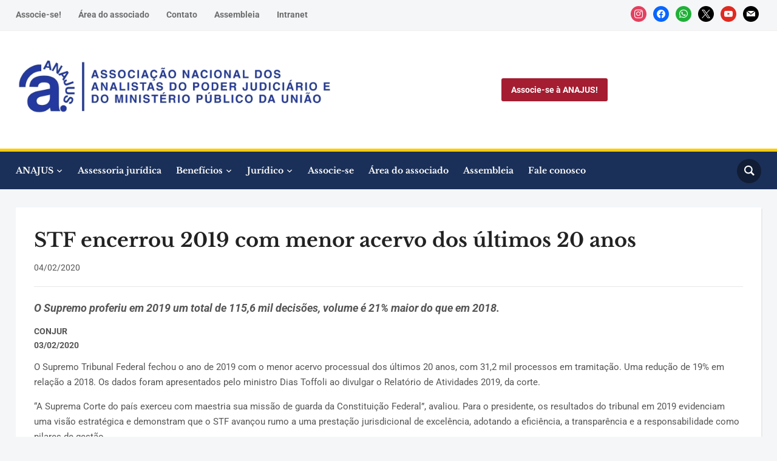

--- FILE ---
content_type: text/html; charset=UTF-8
request_url: https://anajus.org.br/stf-encerrou-2019-com-menor-acervo-dos-ultimos-20-anos/
body_size: 25969
content:
<!DOCTYPE html>
<html lang="pt-BR">
<head>
    <meta charset="UTF-8">
    <meta name="viewport" content="width=device-width, initial-scale=1.0">
    <link rel="profile" href="http://gmpg.org/xfn/11">
    <link rel="pingback" href="https://anajus.org.br/xmlrpc.php">
    <link rel="preload" as="font" href="https://anajus.org.br/wp-content/themes/academica_pro_3/fonts/academica-pro.ttf?2iudfv" type="font/ttf" crossorigin>

    <script type="text/javascript">
	window.dataLayer = window.dataLayer || [];

	function gtag() {
		dataLayer.push(arguments);
	}

	gtag("consent", "default", {
		ad_personalization: "denied",
		ad_storage: "denied",
		ad_user_data: "denied",
		analytics_storage: "denied",
		functionality_storage: "denied",
		personalization_storage: "denied",
		security_storage: "granted",
		wait_for_update: 500,
	});
	gtag("set", "ads_data_redaction", true);
	</script>
<script type="text/javascript"
		id="Cookiebot"
		src="https://consent.cookiebot.com/uc.js"
		data-implementation="wp"
		data-cbid="468cf6bd-1d0a-4d66-9c58-c9aa714ca9cf"
						data-culture="PT"
				defer	></script>
<title>STF encerrou 2019 com menor acervo dos últimos 20 anos &#8211; ANAJUS &#8211; Associação Nacional dos Analistas do Poder Judiciário e do Ministério Público da União</title>
<meta name='robots' content='max-image-preview:large' />
<!-- Google tag (gtag.js) consent mode dataLayer added by Site Kit -->
<script type="text/javascript" id="google_gtagjs-js-consent-mode-data-layer">
/* <![CDATA[ */
window.dataLayer = window.dataLayer || [];function gtag(){dataLayer.push(arguments);}
gtag('consent', 'default', {"ad_personalization":"denied","ad_storage":"denied","ad_user_data":"denied","analytics_storage":"denied","functionality_storage":"denied","security_storage":"denied","personalization_storage":"denied","region":["AT","BE","BG","CH","CY","CZ","DE","DK","EE","ES","FI","FR","GB","GR","HR","HU","IE","IS","IT","LI","LT","LU","LV","MT","NL","NO","PL","PT","RO","SE","SI","SK"],"wait_for_update":500});
window._googlesitekitConsentCategoryMap = {"statistics":["analytics_storage"],"marketing":["ad_storage","ad_user_data","ad_personalization"],"functional":["functionality_storage","security_storage"],"preferences":["personalization_storage"]};
window._googlesitekitConsents = {"ad_personalization":"denied","ad_storage":"denied","ad_user_data":"denied","analytics_storage":"denied","functionality_storage":"denied","security_storage":"denied","personalization_storage":"denied","region":["AT","BE","BG","CH","CY","CZ","DE","DK","EE","ES","FI","FR","GB","GR","HR","HU","IE","IS","IT","LI","LT","LU","LV","MT","NL","NO","PL","PT","RO","SE","SI","SK"],"wait_for_update":500};
/* ]]> */
</script>
<!-- End Google tag (gtag.js) consent mode dataLayer added by Site Kit -->
<link rel='dns-prefetch' href='//www.googletagmanager.com' />
<link rel='dns-prefetch' href='//fonts.googleapis.com' />
<link rel="alternate" type="application/rss+xml" title="Feed para ANAJUS - Associação Nacional dos Analistas do Poder Judiciário e do Ministério Público da União &raquo;" href="https://anajus.org.br/feed/" />
<link rel="alternate" type="application/rss+xml" title="Feed de comentários para ANAJUS - Associação Nacional dos Analistas do Poder Judiciário e do Ministério Público da União &raquo;" href="https://anajus.org.br/comments/feed/" />
<style id='wp-img-auto-sizes-contain-inline-css' type='text/css'>img:is([sizes=auto i],[sizes^="auto," i]){contain-intrinsic-size:3000px 1500px}</style>
<style id="litespeed-ccss">@media (prefers-color-scheme:dark){:root{--viewer-primary-color:#343434;--viewer-icons-color:#f2f2f6;--viewer-icons-hover-bgcolor:#453838}}@media (prefers-color-scheme:light){:root{--viewer-primary-color:#f2f2f6;--viewer-icons-color:#343434;--viewer-icons-hover-bgcolor:#e5e1e9}}:root{--plyr-control-icon-size:15px;--plyr-range-track-height:3px;--plyr-range-thumb-height:10px}@media (prefers-color-scheme:dark){:root{--viewer-primary-color:#343434;--viewer-icons-color:#f2f2f6;--viewer-icons-hover-bgcolor:#453838}}@media (prefers-color-scheme:light){:root{--viewer-primary-color:#f2f2f6;--viewer-icons-color:#343434;--viewer-icons-hover-bgcolor:#e5e1e9}}:root{--ep-primary:#007cba;--ep-primary-hover:#005a87;--ep-primary-light:#e6f3ff;--ep-secondary:#50575e;--ep-secondary-hover:#3c434a;--ep-secondary-light:#f6f7f7;--ep-success:#00a32a;--ep-success-light:#e6f7e6;--ep-warning:#dba617;--ep-warning-light:#fff8e5;--ep-error:#d63638;--ep-error-light:#ffeaea;--ep-info:#72aee6;--ep-info-light:#e5f5ff;--ep-white:#ffffff;--ep-gray-50:#f9fafb;--ep-gray-100:#f3f4f6;--ep-gray-200:#e5e7eb;--ep-gray-300:#d1d5db;--ep-gray-400:#9ca3af;--ep-gray-500:#6b7280;--ep-gray-600:#4b5563;--ep-gray-700:#374151;--ep-gray-800:#1f2937;--ep-gray-900:#111827;--ep-black:#000000;--ep-font-family:-apple-system, BlinkMacSystemFont, "Segoe UI", Roboto, Oxygen-Sans, Ubuntu, Cantarell, "Helvetica Neue", sans-serif;--ep-font-family-mono:Consolas, Monaco, "Andale Mono", "Ubuntu Mono", monospace;--ep-text-xs:.75rem;--ep-text-sm:.875rem;--ep-text-base:1rem;--ep-text-lg:1.125rem;--ep-text-xl:1.25rem;--ep-text-2xl:1.5rem;--ep-text-3xl:1.875rem;--ep-text-4xl:2.25rem;--ep-font-light:300;--ep-font-normal:400;--ep-font-medium:500;--ep-font-semibold:600;--ep-font-bold:700;--ep-leading-tight:1.25;--ep-leading-normal:1.5;--ep-leading-relaxed:1.75;--ep-space-1:.25rem;--ep-space-2:.5rem;--ep-space-3:.75rem;--ep-space-4:1rem;--ep-space-5:1.25rem;--ep-space-6:1.5rem;--ep-space-8:2rem;--ep-space-10:2.5rem;--ep-space-12:3rem;--ep-space-16:4rem;--ep-space-20:5rem;--ep-radius-sm:.125rem;--ep-radius:.25rem;--ep-radius-md:.375rem;--ep-radius-lg:.5rem;--ep-radius-xl:.75rem;--ep-radius-2xl:1rem;--ep-radius-full:9999px;--ep-shadow-sm:0 1px 2px 0 rgb(0 0 0 / .05);--ep-shadow:0 1px 3px 0 rgb(0 0 0 / .1), 0 1px 2px -1px rgb(0 0 0 / .1);--ep-shadow-md:0 4px 6px -1px rgb(0 0 0 / .1), 0 2px 4px -2px rgb(0 0 0 / .1);--ep-shadow-lg:0 10px 15px -3px rgb(0 0 0 / .1), 0 4px 6px -4px rgb(0 0 0 / .1);--ep-shadow-xl:0 20px 25px -5px rgb(0 0 0 / .1), 0 8px 10px -6px rgb(0 0 0 / .1);--ep-z-dropdown:1000;--ep-z-sticky:1020;--ep-z-fixed:1030;--ep-z-modal-backdrop:1040;--ep-z-modal:1050;--ep-z-popover:1060;--ep-z-tooltip:1070;--ep-z-toast:1080;--ep-breakpoint-sm:640px;--ep-breakpoint-md:768px;--ep-breakpoint-lg:1024px;--ep-breakpoint-xl:1280px;--ep-breakpoint-2xl:1536px}ul{box-sizing:border-box}:root{--wp-block-synced-color:#7a00df;--wp-block-synced-color--rgb:122,0,223;--wp-bound-block-color:var(--wp-block-synced-color);--wp-editor-canvas-background:#ddd;--wp-admin-theme-color:#007cba;--wp-admin-theme-color--rgb:0,124,186;--wp-admin-theme-color-darker-10:#006ba1;--wp-admin-theme-color-darker-10--rgb:0,107,160.5;--wp-admin-theme-color-darker-20:#005a87;--wp-admin-theme-color-darker-20--rgb:0,90,135;--wp-admin-border-width-focus:2px}:root{--wp--preset--font-size--normal:16px;--wp--preset--font-size--huge:42px}.screen-reader-text{border:0;clip-path:inset(50%);height:1px;margin:-1px;overflow:hidden;padding:0;position:absolute;width:1px;word-wrap:normal!important}:root{--wp--preset--aspect-ratio--square:1;--wp--preset--aspect-ratio--4-3:4/3;--wp--preset--aspect-ratio--3-4:3/4;--wp--preset--aspect-ratio--3-2:3/2;--wp--preset--aspect-ratio--2-3:2/3;--wp--preset--aspect-ratio--16-9:16/9;--wp--preset--aspect-ratio--9-16:9/16;--wp--preset--color--black:#000000;--wp--preset--color--cyan-bluish-gray:#abb8c3;--wp--preset--color--white:#ffffff;--wp--preset--color--pale-pink:#f78da7;--wp--preset--color--vivid-red:#cf2e2e;--wp--preset--color--luminous-vivid-orange:#ff6900;--wp--preset--color--luminous-vivid-amber:#fcb900;--wp--preset--color--light-green-cyan:#7bdcb5;--wp--preset--color--vivid-green-cyan:#00d084;--wp--preset--color--pale-cyan-blue:#8ed1fc;--wp--preset--color--vivid-cyan-blue:#0693e3;--wp--preset--color--vivid-purple:#9b51e0;--wp--preset--gradient--vivid-cyan-blue-to-vivid-purple:linear-gradient(135deg,rgb(6,147,227) 0%,rgb(155,81,224) 100%);--wp--preset--gradient--light-green-cyan-to-vivid-green-cyan:linear-gradient(135deg,rgb(122,220,180) 0%,rgb(0,208,130) 100%);--wp--preset--gradient--luminous-vivid-amber-to-luminous-vivid-orange:linear-gradient(135deg,rgb(252,185,0) 0%,rgb(255,105,0) 100%);--wp--preset--gradient--luminous-vivid-orange-to-vivid-red:linear-gradient(135deg,rgb(255,105,0) 0%,rgb(207,46,46) 100%);--wp--preset--gradient--very-light-gray-to-cyan-bluish-gray:linear-gradient(135deg,rgb(238,238,238) 0%,rgb(169,184,195) 100%);--wp--preset--gradient--cool-to-warm-spectrum:linear-gradient(135deg,rgb(74,234,220) 0%,rgb(151,120,209) 20%,rgb(207,42,186) 40%,rgb(238,44,130) 60%,rgb(251,105,98) 80%,rgb(254,248,76) 100%);--wp--preset--gradient--blush-light-purple:linear-gradient(135deg,rgb(255,206,236) 0%,rgb(152,150,240) 100%);--wp--preset--gradient--blush-bordeaux:linear-gradient(135deg,rgb(254,205,165) 0%,rgb(254,45,45) 50%,rgb(107,0,62) 100%);--wp--preset--gradient--luminous-dusk:linear-gradient(135deg,rgb(255,203,112) 0%,rgb(199,81,192) 50%,rgb(65,88,208) 100%);--wp--preset--gradient--pale-ocean:linear-gradient(135deg,rgb(255,245,203) 0%,rgb(182,227,212) 50%,rgb(51,167,181) 100%);--wp--preset--gradient--electric-grass:linear-gradient(135deg,rgb(202,248,128) 0%,rgb(113,206,126) 100%);--wp--preset--gradient--midnight:linear-gradient(135deg,rgb(2,3,129) 0%,rgb(40,116,252) 100%);--wp--preset--font-size--small:13px;--wp--preset--font-size--medium:20px;--wp--preset--font-size--large:36px;--wp--preset--font-size--x-large:42px;--wp--preset--spacing--20:0.44rem;--wp--preset--spacing--30:0.67rem;--wp--preset--spacing--40:1rem;--wp--preset--spacing--50:1.5rem;--wp--preset--spacing--60:2.25rem;--wp--preset--spacing--70:3.38rem;--wp--preset--spacing--80:5.06rem;--wp--preset--shadow--natural:6px 6px 9px rgba(0, 0, 0, 0.2);--wp--preset--shadow--deep:12px 12px 50px rgba(0, 0, 0, 0.4);--wp--preset--shadow--sharp:6px 6px 0px rgba(0, 0, 0, 0.2);--wp--preset--shadow--outlined:6px 6px 0px -3px rgb(255, 255, 255), 6px 6px rgb(0, 0, 0);--wp--preset--shadow--crisp:6px 6px 0px rgb(0, 0, 0)}html{font-family:sans-serif;-ms-text-size-adjust:100%;-webkit-text-size-adjust:100%}body{margin:0}header,nav{display:block}template{display:none}a{background:#fff0}img{border:0}input{color:inherit;font:inherit;margin:0}input[type="submit"]{-webkit-appearance:button}input::-moz-focus-inner{border:0;padding:0}input{line-height:normal}input[type="search"]{-webkit-appearance:textfield;-moz-box-sizing:content-box;-webkit-box-sizing:content-box;box-sizing:content-box}input[type="search"]::-webkit-search-cancel-button,input[type="search"]::-webkit-search-decoration{-webkit-appearance:none}*{-webkit-box-sizing:border-box;-moz-box-sizing:border-box;box-sizing:border-box}*:before,*:after{-webkit-box-sizing:border-box;-moz-box-sizing:border-box;box-sizing:border-box}input{font-family:inherit;font-size:inherit;line-height:inherit}img{vertical-align:middle}.screen-reader-text{position:absolute;width:1px;height:1px;margin:-1px;padding:0;overflow:hidden;clip:rect(0,0,0,0);border:0}p{margin:0 0 10px}ul{list-style-position:inside;margin:0;padding:0}ul ul{margin:0}.clear,.cleaner{clear:both;height:0;overflow:hidden}h1,h3{font-weight:600;margin:0}h1{font-size:36px}h3{font-size:24px}input{padding:8px 12px;font-family:"Roboto",sans-serif;font-size:16px;font-weight:400;background:#fff;border:1px solid #e2e2e2;width:auto;color:#444}input[type=submit]{font-family:"Roboto",sans-serif;font-size:16px;font-weight:700;background-color:#1B3058;border:none;color:#fff}a{color:#1B3058;text-decoration:none}body{background-color:#F4F6F8;color:#555;font-family:"Roboto",Arial,Tahoma,sans-serif;font-size:16px;line-height:1.6;text-align:left;margin:0;padding:0;-webkit-font-smoothing:antialiased;-moz-osx-font-smoothing:grayscale}#container{width:100%}div.wrapper{margin:0 auto;text-align:left;width:1270px;position:relative}div.cleaner,div.clear,div.divider{margin:0;clear:both;font-size:1px;height:1px;line-height:1px}div.divider{border-top:solid 1px #e7e7e7;clear:none;margin:20px 0}#header{background-color:#fff}.navbar-brand-wpz{padding:30px 0;order:1;flex:3}.navbar-brand-wpz img{max-width:100%;height:auto;margin-bottom:10px}.navbar-brand-wpz .tagline{color:#999;display:block;font-size:16px;margin:5px 0 0}.brand_wrapper{display:flex;flex-direction:row;flex-wrap:wrap;justify-content:space-between;align-items:center;align-content:space-between}.header_social{float:right;margin:0 0 0 50px}.header_social .widget{margin:0;background:none;padding:0;box-shadow:none}.header_social .widget h3.title{display:none}.sb-search{position:absolute;margin:0;z-index:200;right:0;top:2px;width:40px;height:40px}.sb-search .sb-search-input{position:absolute;top:0;right:0;border:none;width:20px;height:19px;margin:0;z-index:10;padding:10px 40px 10px 15px;font-family:inherit;font-size:16px;color:#333;visibility:hidden;opacity:0;border:none;border-radius:50px;background:#fff}.sb-search input[type="search"].sb-search-input{-webkit-appearance:none}.sb-search .sb-search-input::-webkit-input-placeholder{color:#ccc}.sb-search .sb-search-input:-moz-placeholder{color:#ccc}.sb-search .sb-search-input::-moz-placeholder{color:#ccc}.sb-search .sb-search-input:-ms-input-placeholder{color:#ccc}.sb-search .sb-icon-search,.sb-search .sb-search-submit{width:40px;height:40px;display:block;position:absolute;right:0;top:0;padding:0;margin:0;line-height:40px;text-align:center}.sb-search .sb-search-submit{background:#fff;opacity:0;color:#363940;border:none;z-index:-1}.sb-search .sb-icon-search{color:#fff;z-index:90;font-size:16px;font-family:"academica-pro";background:rgb(0 0 0/.4);speak:none;font-style:normal;font-weight:700;font-variant:normal;text-transform:none;-webkit-font-smoothing:antialiased;border-radius:50px}.sb-search .sb-icon-search:before{content:""}#menu-main-slide{display:none!important}.sf-menu,.sf-menu *{margin:0;padding:0;list-style:none}.sf-menu li{position:relative}.sf-menu ul{position:absolute;display:none;top:100%;left:0;z-index:99}.sf-menu>li{display:inline-block;vertical-align:middle}.sf-menu a{display:block;position:relative}.sf-menu ul ul{top:0;left:100%}.navbar-wpz{position:relative;z-index:100}.navbar-wpz>li{padding:0}.navbar-wpz>li:first-child{padding-left:0}.navbar-wpz>li:last-child{margin-right:0}.navbar-wpz a{padding:10px 30px 10px 0;color:#fff;font-weight:500}.navbar-wpz ul a{text-align:left}.navbar-wpz ul{text-align:left;margin:0;padding:5px 0;font-size:16px;left:0;width:220px;background:#1B3058}.navbar-wpz>li>ul:before{content:"";display:block;width:0;height:0;border-left:7px solid #fff0;border-right:7px solid #fff0;border-bottom:7px solid #1B3058;position:absolute;top:-7px;left:31px;z-index:470}.navbar-wpz>li>ul:after{content:"";display:block;width:0;height:0;border-left:8px solid #fff0;border-right:8px solid #fff0;border-bottom:8px solid #1B3058;position:absolute;top:-8px;left:30px;z-index:460}.navbar-wpz ul li{border-bottom:1px solid #23427F}.navbar-wpz ul li:last-child{border:none}.navbar-wpz ul a{line-height:1.5;padding:10px 15px;font-size:14px;font-weight:400}.navbar-wpz ul ul{right:100%;margin-top:0}#top-menu{padding:6px 0;position:relative;border-bottom:1px solid #F0F0F0;background:#F4F6F8;font-size:14px;line-height:1.5em}.top-navbar .navbar-wpz>li>a{color:#6d6d6d;font-weight:400;padding:8px 25px 8px 0}.top-navbar{position:relative;z-index:202;float:left}.logo-navbar .navbar-wpz>li>a{color:#6d6d6d;font-weight:400;padding:8px 0 8px 25px}.logo-navbar{font-size:16px;position:relative;flex:4;order:2;z-index:201}.logo-navbar .navbar-wpz{float:right}.logo-navbar .wpz-button a{background-color:#a41d31;color:#fff!important;font-weight:600!important;padding:8px 16px!important;border-radius:3px;margin:0 0 0 20px;font-size:16px}.main-navbar{margin-bottom:30px;text-align:center;padding:10px 0;min-height:36px;position:relative;background-color:#1B3058;border-top:solid 5px #FFCB00}#navbar-main{padding-right:80px}.main-navbar .navbar-wpz>li>ul{left:-15px}.top-navbar:before,.top-navbar:after,.main-navbar:before,.main-navbar:after{content:" ";display:table}.top-navbar:after,.main-navbar:after{clear:both}.main-navbar .navbar-wpz>li:last-child{padding-right:0}.main-navbar a{font-size:16px;font-family:"Libre Baskerville",sans-serif}#main{font-size:14px;margin-top:20px}#main .column{display:inline;float:left;margin-right:2.6315%}#main .column-last{margin-right:0!important}.content-block{background-color:#fff;margin-bottom:20px;padding:30px;box-shadow:2px 2px 0 0 rgb(0 0 0/.05)}h1.post-title{color:#222;font-size:32px;font-weight:700;line-height:1.5em;margin:0 0 10px;font-family:"Libre Baskerville",serif}.post-content{font-size:15px;line-height:1.7;max-width:100%}.post-content p{margin-bottom:1em}.single #main .post-meta{margin-top:8px}.widget{background-color:#fff;margin-bottom:20px;padding:20px;box-shadow:2px 2px 0 0 rgb(0 0 0/.05)}.widget ul li{list-style-type:none;margin:0 0 5px}.widget .title{color:#222;font-size:16px;font-weight:600;margin:0 0 15px;padding:0 0 15px;border-bottom:1px solid rgb(0 0 0/.1);font-family:"Libre Baskerville",sans-serif}.searchform{position:relative}@media screen and (max-width:1300px){div.wrapper{width:96%;margin-right:2%;margin-left:2%}.main-navbar a{font-size:14px}.navbar-wpz a{padding-right:20px}.logo-navbar .navbar-wpz>li>a{padding-left:15px;font-size:14px}}@media (min-width:980px){#menu-main-slide{display:none!important}}@media screen and (max-width:979px){#navbar-main{display:none}.main-navbar{padding:4px 0;min-height:60px}}@media screen and (max-width:920px){.brand_wrapper{display:block;text-align:center;padding:0 0 30px}.logo-navbar .navbar-wpz{float:none}#top-menu{text-align:center}.top-navbar{float:none;text-align:center}.header_social{float:none;text-align:center;margin:0}}@media screen and (max-width:768px){div.wrapper{width:92%;margin-right:4%;margin-left:4%}.navbar-brand-wpz a{font-size:26px!important}.logo-navbar{display:none}.brand_wrapper{padding:0}h1.post-title{font-size:22px!important}}@media screen and (max-width:760px){#main>div.wrapper{display:flex;flex-direction:column}}@media screen and (max-width:640px){.navbar-brand-wpz .tagline{margin:0}}.socicon{position:relative;top:3px;display:inline-block;font-family:"wpzoom-socicon";font-style:normal;font-weight:400;line-height:1;-webkit-font-smoothing:antialiased;-moz-osx-font-smoothing:grayscale;font-size:1.2em}.zoom-social-icons-widget .socicon{font-family:"wpzoom-socicon"!important}.socicon:empty{width:1em}.socicon-facebook{background-color:#0866FF;color:#0866FF}.social-icon.socicon-facebook:before{content:""}.socicon-instagram{background-color:#E4405F;color:#E4405F}.social-icon.socicon-instagram:before{content:""}.socicon-mail{background-color:#000;color:#000}.social-icon.socicon-mail:before{content:""}.socicon-whatsapp{background-color:#20B038;color:#20B038}.social-icon.socicon-whatsapp:before{content:""}.socicon-youtube{background-color:red;color:red}.social-icon.socicon-youtube:before{content:""}.socicon-x{background-color:#000;color:#000}.social-icon.socicon-x:before{content:""}.zoom-social-icons-list{list-style-type:none!important}.zoom-social_icons-list__item{margin:0 0 10px}.zoom-social-icons-list--no-labels .zoom-social_icons-list__item{display:inline-block;margin:4px;border:none}.zoom-social-icons-list .socicon{padding:8px;-moz-box-sizing:content-box;-webkit-box-sizing:content-box;box-sizing:content-box;top:0;vertical-align:middle;width:1em;height:1em;line-height:1em;font-size:1.2em}.zoom-social-icons-list--with-canvas .socicon{color:#fff}.zoom-social_icons-list__link{text-align:center;text-decoration:none!important}.zoom-social-icons-list--round .socicon{-moz-border-radius:100px;-webkit-border-radius:100px;border-radius:100px}.zoom-social-icons-list{margin:0;padding:0}.screen-reader-text{border:0;clip:rect(1px,1px,1px,1px);clip-path:inset(50%);height:1px;margin:-1px;overflow:hidden;padding:0;position:absolute!important;width:1px;word-wrap:normal!important}.navbar-brand-wpz .tagline{display:none}.top-navbar .navbar-wpz>li>a{font-weight:700}.main-navbar a{font-weight:700}.menu-menu-logo-container{display:flex;justify-content:center;align-items:center;height:100%}</style><script>!function(a){"use strict";var b=function(b,c,d){function e(a){return h.body?a():void setTimeout(function(){e(a)})}function f(){i.addEventListener&&i.removeEventListener("load",f),i.media=d||"all"}var g,h=a.document,i=h.createElement("link");if(c)g=c;else{var j=(h.body||h.getElementsByTagName("head")[0]).childNodes;g=j[j.length-1]}var k=h.styleSheets;i.rel="stylesheet",i.href=b,i.media="only x",e(function(){g.parentNode.insertBefore(i,c?g:g.nextSibling)});var l=function(a){for(var b=i.href,c=k.length;c--;)if(k[c].href===b)return a();setTimeout(function(){l(a)})};return i.addEventListener&&i.addEventListener("load",f),i.onloadcssdefined=l,l(f),i};"undefined"!=typeof exports?exports.loadCSS=b:a.loadCSS=b}("undefined"!=typeof global?global:this);!function(a){if(a.loadCSS){var b=loadCSS.relpreload={};if(b.support=function(){try{return a.document.createElement("link").relList.supports("preload")}catch(b){return!1}},b.poly=function(){for(var b=a.document.getElementsByTagName("link"),c=0;c<b.length;c++){var d=b[c];"preload"===d.rel&&"style"===d.getAttribute("as")&&(a.loadCSS(d.href,d,d.getAttribute("media")),d.rel=null)}},!b.support()){b.poly();var c=a.setInterval(b.poly,300);a.addEventListener&&a.addEventListener("load",function(){b.poly(),a.clearInterval(c)}),a.attachEvent&&a.attachEvent("onload",function(){a.clearInterval(c)})}}}(this);</script>
<link data-optimized="1" data-asynced="1" as="style" onload="this.onload=null;this.rel='stylesheet'"  rel='preload' id='embedpress-css-css' href='https://anajus.org.br/wp-content/litespeed/css/bd24e550106e432963169d1ba8133ae7.css?ver=b8577' type='text/css' media='all' /><noscript><link data-optimized="1" rel='stylesheet' href='https://anajus.org.br/wp-content/litespeed/css/bd24e550106e432963169d1ba8133ae7.css?ver=b8577' type='text/css' media='all' /></noscript>
<link data-optimized="1" data-asynced="1" as="style" onload="this.onload=null;this.rel='stylesheet'"  rel='preload' id='embedpress-blocks-style-css' href='https://anajus.org.br/wp-content/litespeed/css/e5bf4e6ce9631bdc34d5ff34e771b849.css?ver=51d03' type='text/css' media='all' /><noscript><link data-optimized="1" rel='stylesheet' href='https://anajus.org.br/wp-content/litespeed/css/e5bf4e6ce9631bdc34d5ff34e771b849.css?ver=51d03' type='text/css' media='all' /></noscript>
<link data-optimized="1" data-asynced="1" as="style" onload="this.onload=null;this.rel='stylesheet'"  rel='preload' id='embedpress-lazy-load-css-css' href='https://anajus.org.br/wp-content/litespeed/css/40ef594365f2d7a9266468e347ccee84.css?ver=62513' type='text/css' media='all' /><noscript><link data-optimized="1" rel='stylesheet' href='https://anajus.org.br/wp-content/litespeed/css/40ef594365f2d7a9266468e347ccee84.css?ver=62513' type='text/css' media='all' /></noscript>
<style id='wp-emoji-styles-inline-css' type='text/css'>img.wp-smiley,img.emoji{display:inline!important;border:none!important;box-shadow:none!important;height:1em!important;width:1em!important;margin:0 0.07em!important;vertical-align:-0.1em!important;background:none!important;padding:0!important}</style>
<link data-optimized="1" data-asynced="1" as="style" onload="this.onload=null;this.rel='stylesheet'"  rel='preload' id='wp-block-library-css' href='https://anajus.org.br/wp-content/litespeed/css/0eb6f8c6c0f170ec14dd23dce6fc18cf.css?ver=2742f' type='text/css' media='all' /><noscript><link data-optimized="1" rel='stylesheet' href='https://anajus.org.br/wp-content/litespeed/css/0eb6f8c6c0f170ec14dd23dce6fc18cf.css?ver=2742f' type='text/css' media='all' /></noscript>
<style id='classic-theme-styles-inline-css' type='text/css'>
/*! This file is auto-generated */
.wp-block-button__link{color:#fff;background-color:#32373c;border-radius:9999px;box-shadow:none;text-decoration:none;padding:calc(.667em + 2px) calc(1.333em + 2px);font-size:1.125em}.wp-block-file__button{background:#32373c;color:#fff;text-decoration:none}</style>
<link data-optimized="1" data-asynced="1" as="style" onload="this.onload=null;this.rel='stylesheet'"  rel='preload' id='wpzoom-social-icons-block-style-css' href='https://anajus.org.br/wp-content/litespeed/css/8c5a44a99c2acb222fbb58227a91ad75.css?ver=49bb0' type='text/css' media='all' /><noscript><link data-optimized="1" rel='stylesheet' href='https://anajus.org.br/wp-content/litespeed/css/8c5a44a99c2acb222fbb58227a91ad75.css?ver=49bb0' type='text/css' media='all' /></noscript>
<link data-optimized="1" data-asynced="1" as="style" onload="this.onload=null;this.rel='stylesheet'"  rel='preload' id='wpzoom-forms-css-frontend-formblock-css' href='https://anajus.org.br/wp-content/litespeed/css/0a420c0746a0c9ad412869c93e0b4cd3.css?ver=6854d' type='text/css' media='all' /><noscript><link data-optimized="1" rel='stylesheet' href='https://anajus.org.br/wp-content/litespeed/css/0a420c0746a0c9ad412869c93e0b4cd3.css?ver=6854d' type='text/css' media='all' /></noscript>
<style id='global-styles-inline-css' type='text/css'>:root{--wp--preset--aspect-ratio--square:1;--wp--preset--aspect-ratio--4-3:4/3;--wp--preset--aspect-ratio--3-4:3/4;--wp--preset--aspect-ratio--3-2:3/2;--wp--preset--aspect-ratio--2-3:2/3;--wp--preset--aspect-ratio--16-9:16/9;--wp--preset--aspect-ratio--9-16:9/16;--wp--preset--color--black:#000000;--wp--preset--color--cyan-bluish-gray:#abb8c3;--wp--preset--color--white:#ffffff;--wp--preset--color--pale-pink:#f78da7;--wp--preset--color--vivid-red:#cf2e2e;--wp--preset--color--luminous-vivid-orange:#ff6900;--wp--preset--color--luminous-vivid-amber:#fcb900;--wp--preset--color--light-green-cyan:#7bdcb5;--wp--preset--color--vivid-green-cyan:#00d084;--wp--preset--color--pale-cyan-blue:#8ed1fc;--wp--preset--color--vivid-cyan-blue:#0693e3;--wp--preset--color--vivid-purple:#9b51e0;--wp--preset--gradient--vivid-cyan-blue-to-vivid-purple:linear-gradient(135deg,rgb(6,147,227) 0%,rgb(155,81,224) 100%);--wp--preset--gradient--light-green-cyan-to-vivid-green-cyan:linear-gradient(135deg,rgb(122,220,180) 0%,rgb(0,208,130) 100%);--wp--preset--gradient--luminous-vivid-amber-to-luminous-vivid-orange:linear-gradient(135deg,rgb(252,185,0) 0%,rgb(255,105,0) 100%);--wp--preset--gradient--luminous-vivid-orange-to-vivid-red:linear-gradient(135deg,rgb(255,105,0) 0%,rgb(207,46,46) 100%);--wp--preset--gradient--very-light-gray-to-cyan-bluish-gray:linear-gradient(135deg,rgb(238,238,238) 0%,rgb(169,184,195) 100%);--wp--preset--gradient--cool-to-warm-spectrum:linear-gradient(135deg,rgb(74,234,220) 0%,rgb(151,120,209) 20%,rgb(207,42,186) 40%,rgb(238,44,130) 60%,rgb(251,105,98) 80%,rgb(254,248,76) 100%);--wp--preset--gradient--blush-light-purple:linear-gradient(135deg,rgb(255,206,236) 0%,rgb(152,150,240) 100%);--wp--preset--gradient--blush-bordeaux:linear-gradient(135deg,rgb(254,205,165) 0%,rgb(254,45,45) 50%,rgb(107,0,62) 100%);--wp--preset--gradient--luminous-dusk:linear-gradient(135deg,rgb(255,203,112) 0%,rgb(199,81,192) 50%,rgb(65,88,208) 100%);--wp--preset--gradient--pale-ocean:linear-gradient(135deg,rgb(255,245,203) 0%,rgb(182,227,212) 50%,rgb(51,167,181) 100%);--wp--preset--gradient--electric-grass:linear-gradient(135deg,rgb(202,248,128) 0%,rgb(113,206,126) 100%);--wp--preset--gradient--midnight:linear-gradient(135deg,rgb(2,3,129) 0%,rgb(40,116,252) 100%);--wp--preset--font-size--small:13px;--wp--preset--font-size--medium:20px;--wp--preset--font-size--large:36px;--wp--preset--font-size--x-large:42px;--wp--preset--spacing--20:0.44rem;--wp--preset--spacing--30:0.67rem;--wp--preset--spacing--40:1rem;--wp--preset--spacing--50:1.5rem;--wp--preset--spacing--60:2.25rem;--wp--preset--spacing--70:3.38rem;--wp--preset--spacing--80:5.06rem;--wp--preset--shadow--natural:6px 6px 9px rgba(0, 0, 0, 0.2);--wp--preset--shadow--deep:12px 12px 50px rgba(0, 0, 0, 0.4);--wp--preset--shadow--sharp:6px 6px 0px rgba(0, 0, 0, 0.2);--wp--preset--shadow--outlined:6px 6px 0px -3px rgb(255, 255, 255), 6px 6px rgb(0, 0, 0);--wp--preset--shadow--crisp:6px 6px 0px rgb(0, 0, 0)}:where(.is-layout-flex){gap:.5em}:where(.is-layout-grid){gap:.5em}body .is-layout-flex{display:flex}.is-layout-flex{flex-wrap:wrap;align-items:center}.is-layout-flex>:is(*,div){margin:0}body .is-layout-grid{display:grid}.is-layout-grid>:is(*,div){margin:0}:where(.wp-block-columns.is-layout-flex){gap:2em}:where(.wp-block-columns.is-layout-grid){gap:2em}:where(.wp-block-post-template.is-layout-flex){gap:1.25em}:where(.wp-block-post-template.is-layout-grid){gap:1.25em}.has-black-color{color:var(--wp--preset--color--black)!important}.has-cyan-bluish-gray-color{color:var(--wp--preset--color--cyan-bluish-gray)!important}.has-white-color{color:var(--wp--preset--color--white)!important}.has-pale-pink-color{color:var(--wp--preset--color--pale-pink)!important}.has-vivid-red-color{color:var(--wp--preset--color--vivid-red)!important}.has-luminous-vivid-orange-color{color:var(--wp--preset--color--luminous-vivid-orange)!important}.has-luminous-vivid-amber-color{color:var(--wp--preset--color--luminous-vivid-amber)!important}.has-light-green-cyan-color{color:var(--wp--preset--color--light-green-cyan)!important}.has-vivid-green-cyan-color{color:var(--wp--preset--color--vivid-green-cyan)!important}.has-pale-cyan-blue-color{color:var(--wp--preset--color--pale-cyan-blue)!important}.has-vivid-cyan-blue-color{color:var(--wp--preset--color--vivid-cyan-blue)!important}.has-vivid-purple-color{color:var(--wp--preset--color--vivid-purple)!important}.has-black-background-color{background-color:var(--wp--preset--color--black)!important}.has-cyan-bluish-gray-background-color{background-color:var(--wp--preset--color--cyan-bluish-gray)!important}.has-white-background-color{background-color:var(--wp--preset--color--white)!important}.has-pale-pink-background-color{background-color:var(--wp--preset--color--pale-pink)!important}.has-vivid-red-background-color{background-color:var(--wp--preset--color--vivid-red)!important}.has-luminous-vivid-orange-background-color{background-color:var(--wp--preset--color--luminous-vivid-orange)!important}.has-luminous-vivid-amber-background-color{background-color:var(--wp--preset--color--luminous-vivid-amber)!important}.has-light-green-cyan-background-color{background-color:var(--wp--preset--color--light-green-cyan)!important}.has-vivid-green-cyan-background-color{background-color:var(--wp--preset--color--vivid-green-cyan)!important}.has-pale-cyan-blue-background-color{background-color:var(--wp--preset--color--pale-cyan-blue)!important}.has-vivid-cyan-blue-background-color{background-color:var(--wp--preset--color--vivid-cyan-blue)!important}.has-vivid-purple-background-color{background-color:var(--wp--preset--color--vivid-purple)!important}.has-black-border-color{border-color:var(--wp--preset--color--black)!important}.has-cyan-bluish-gray-border-color{border-color:var(--wp--preset--color--cyan-bluish-gray)!important}.has-white-border-color{border-color:var(--wp--preset--color--white)!important}.has-pale-pink-border-color{border-color:var(--wp--preset--color--pale-pink)!important}.has-vivid-red-border-color{border-color:var(--wp--preset--color--vivid-red)!important}.has-luminous-vivid-orange-border-color{border-color:var(--wp--preset--color--luminous-vivid-orange)!important}.has-luminous-vivid-amber-border-color{border-color:var(--wp--preset--color--luminous-vivid-amber)!important}.has-light-green-cyan-border-color{border-color:var(--wp--preset--color--light-green-cyan)!important}.has-vivid-green-cyan-border-color{border-color:var(--wp--preset--color--vivid-green-cyan)!important}.has-pale-cyan-blue-border-color{border-color:var(--wp--preset--color--pale-cyan-blue)!important}.has-vivid-cyan-blue-border-color{border-color:var(--wp--preset--color--vivid-cyan-blue)!important}.has-vivid-purple-border-color{border-color:var(--wp--preset--color--vivid-purple)!important}.has-vivid-cyan-blue-to-vivid-purple-gradient-background{background:var(--wp--preset--gradient--vivid-cyan-blue-to-vivid-purple)!important}.has-light-green-cyan-to-vivid-green-cyan-gradient-background{background:var(--wp--preset--gradient--light-green-cyan-to-vivid-green-cyan)!important}.has-luminous-vivid-amber-to-luminous-vivid-orange-gradient-background{background:var(--wp--preset--gradient--luminous-vivid-amber-to-luminous-vivid-orange)!important}.has-luminous-vivid-orange-to-vivid-red-gradient-background{background:var(--wp--preset--gradient--luminous-vivid-orange-to-vivid-red)!important}.has-very-light-gray-to-cyan-bluish-gray-gradient-background{background:var(--wp--preset--gradient--very-light-gray-to-cyan-bluish-gray)!important}.has-cool-to-warm-spectrum-gradient-background{background:var(--wp--preset--gradient--cool-to-warm-spectrum)!important}.has-blush-light-purple-gradient-background{background:var(--wp--preset--gradient--blush-light-purple)!important}.has-blush-bordeaux-gradient-background{background:var(--wp--preset--gradient--blush-bordeaux)!important}.has-luminous-dusk-gradient-background{background:var(--wp--preset--gradient--luminous-dusk)!important}.has-pale-ocean-gradient-background{background:var(--wp--preset--gradient--pale-ocean)!important}.has-electric-grass-gradient-background{background:var(--wp--preset--gradient--electric-grass)!important}.has-midnight-gradient-background{background:var(--wp--preset--gradient--midnight)!important}.has-small-font-size{font-size:var(--wp--preset--font-size--small)!important}.has-medium-font-size{font-size:var(--wp--preset--font-size--medium)!important}.has-large-font-size{font-size:var(--wp--preset--font-size--large)!important}.has-x-large-font-size{font-size:var(--wp--preset--font-size--x-large)!important}:where(.wp-block-post-template.is-layout-flex){gap:1.25em}:where(.wp-block-post-template.is-layout-grid){gap:1.25em}:where(.wp-block-term-template.is-layout-flex){gap:1.25em}:where(.wp-block-term-template.is-layout-grid){gap:1.25em}:where(.wp-block-columns.is-layout-flex){gap:2em}:where(.wp-block-columns.is-layout-grid){gap:2em}:root :where(.wp-block-pullquote){font-size:1.5em;line-height:1.6}</style>
<link data-optimized="1" data-asynced="1" as="style" onload="this.onload=null;this.rel='stylesheet'"  rel='preload' id='pb_animate-css' href='https://anajus.org.br/wp-content/litespeed/css/5ad91167704effbaebf88cfa011819f4.css?ver=d87bc' type='text/css' media='all' /><noscript><link data-optimized="1" rel='stylesheet' href='https://anajus.org.br/wp-content/litespeed/css/5ad91167704effbaebf88cfa011819f4.css?ver=d87bc' type='text/css' media='all' /></noscript>
<link data-optimized="1" data-asynced="1" as="style" onload="this.onload=null;this.rel='stylesheet'"  rel='preload' id='contact-form-7-css' href='https://anajus.org.br/wp-content/litespeed/css/0d1ab450a816291c00a79db5824d4322.css?ver=e641f' type='text/css' media='all' /><noscript><link data-optimized="1" rel='stylesheet' href='https://anajus.org.br/wp-content/litespeed/css/0d1ab450a816291c00a79db5824d4322.css?ver=e641f' type='text/css' media='all' /></noscript>
<link data-optimized="1" data-asynced="1" as="style" onload="this.onload=null;this.rel='stylesheet'"  rel='preload' id='trp-language-switcher-style-css' href='https://anajus.org.br/wp-content/litespeed/css/f81cb2aabe046f51dcabf33d96924cc7.css?ver=3963b' type='text/css' media='all' /><noscript><link data-optimized="1" rel='stylesheet' href='https://anajus.org.br/wp-content/litespeed/css/f81cb2aabe046f51dcabf33d96924cc7.css?ver=3963b' type='text/css' media='all' /></noscript>
<link data-optimized="1" data-asynced="1" as="style" onload="this.onload=null;this.rel='stylesheet'"  rel='preload' id='hostinger-reach-subscription-block-css' href='https://anajus.org.br/wp-content/litespeed/css/19f688278d745423e30cf0d4ae4cb5dc.css?ver=8c9d1' type='text/css' media='all' /><noscript><link data-optimized="1" rel='stylesheet' href='https://anajus.org.br/wp-content/litespeed/css/19f688278d745423e30cf0d4ae4cb5dc.css?ver=8c9d1' type='text/css' media='all' /></noscript>
<link data-optimized="1" data-asynced="1" as="style" onload="this.onload=null;this.rel='stylesheet'"  rel='preload' id='sidebar-login-css' href='https://anajus.org.br/wp-content/litespeed/css/7162c0eb3f7300750339fbc575e7f1ff.css?ver=e9255' type='text/css' media='all' /><noscript><link data-optimized="1" rel='stylesheet' href='https://anajus.org.br/wp-content/litespeed/css/7162c0eb3f7300750339fbc575e7f1ff.css?ver=e9255' type='text/css' media='all' /></noscript>
<link data-optimized="1" data-asynced="1" as="style" onload="this.onload=null;this.rel='stylesheet'"  rel='preload' id='zoom-theme-utils-css-css' href='https://anajus.org.br/wp-content/litespeed/css/a22171f5b3d497c6cc649f6ba0dbdfeb.css?ver=4736b' type='text/css' media='all' /><noscript><link data-optimized="1" rel='stylesheet' href='https://anajus.org.br/wp-content/litespeed/css/a22171f5b3d497c6cc649f6ba0dbdfeb.css?ver=4736b' type='text/css' media='all' /></noscript>
<link data-optimized="1" data-asynced="1" as="style" onload="this.onload=null;this.rel='stylesheet'"  rel='preload' id='academica-google-fonts-css' href='https://anajus.org.br/wp-content/litespeed/css/6134b6b15b6a702da255aaad3f21c5a9.css?ver=1c5a9' type='text/css' media='all' /><noscript><link data-optimized="1" rel='stylesheet' href='https://anajus.org.br/wp-content/litespeed/css/6134b6b15b6a702da255aaad3f21c5a9.css?ver=1c5a9' type='text/css' media='all' /></noscript>
<link data-optimized="1" data-asynced="1" as="style" onload="this.onload=null;this.rel='stylesheet'"  rel='preload' id='academica-pro-style-css' href='https://anajus.org.br/wp-content/litespeed/css/77bd738c3ddd68f7b015db46ab2bff1e.css?ver=8036b' type='text/css' media='all' /><noscript><link data-optimized="1" rel='stylesheet' href='https://anajus.org.br/wp-content/litespeed/css/77bd738c3ddd68f7b015db46ab2bff1e.css?ver=8036b' type='text/css' media='all' /></noscript>
<link data-optimized="1" data-asynced="1" as="style" onload="this.onload=null;this.rel='stylesheet'"  rel='preload' id='media-queries-css' href='https://anajus.org.br/wp-content/litespeed/css/c1732c3d0d0e908cad6b89b55e8737e0.css?ver=3821c' type='text/css' media='all' /><noscript><link data-optimized="1" rel='stylesheet' href='https://anajus.org.br/wp-content/litespeed/css/c1732c3d0d0e908cad6b89b55e8737e0.css?ver=3821c' type='text/css' media='all' /></noscript>
<link data-optimized="1" data-asynced="1" as="style" onload="this.onload=null;this.rel='stylesheet'"  rel='preload' id='dashicons-css' href='https://anajus.org.br/wp-content/litespeed/css/87324ad2c7e5735beb9a8a572ef6bc4f.css?ver=7e5dc' type='text/css' media='all' /><noscript><link data-optimized="1" rel='stylesheet' href='https://anajus.org.br/wp-content/litespeed/css/87324ad2c7e5735beb9a8a572ef6bc4f.css?ver=7e5dc' type='text/css' media='all' /></noscript>
<link data-optimized="1" data-asynced="1" as="style" onload="this.onload=null;this.rel='stylesheet'"  rel='preload' id='wpzoom-social-icons-socicon-css' href='https://anajus.org.br/wp-content/litespeed/css/0a826b97dceffbc4235b6aa8050aece3.css?ver=01e18' type='text/css' media='all' /><noscript><link data-optimized="1" rel='stylesheet' href='https://anajus.org.br/wp-content/litespeed/css/0a826b97dceffbc4235b6aa8050aece3.css?ver=01e18' type='text/css' media='all' /></noscript>
<link data-optimized="1" data-asynced="1" as="style" onload="this.onload=null;this.rel='stylesheet'"  rel='preload' id='wpzoom-social-icons-genericons-css' href='https://anajus.org.br/wp-content/litespeed/css/e2360438d353266f3e7a6bcf8d9758ce.css?ver=979f5' type='text/css' media='all' /><noscript><link data-optimized="1" rel='stylesheet' href='https://anajus.org.br/wp-content/litespeed/css/e2360438d353266f3e7a6bcf8d9758ce.css?ver=979f5' type='text/css' media='all' /></noscript>
<link data-optimized="1" data-asynced="1" as="style" onload="this.onload=null;this.rel='stylesheet'"  rel='preload' id='wpzoom-social-icons-academicons-css' href='https://anajus.org.br/wp-content/litespeed/css/7ae4bdee2b7ab66102b0954b642c6bf5.css?ver=3b2d6' type='text/css' media='all' /><noscript><link data-optimized="1" rel='stylesheet' href='https://anajus.org.br/wp-content/litespeed/css/7ae4bdee2b7ab66102b0954b642c6bf5.css?ver=3b2d6' type='text/css' media='all' /></noscript>
<link data-optimized="1" data-asynced="1" as="style" onload="this.onload=null;this.rel='stylesheet'"  rel='preload' id='wpzoom-social-icons-font-awesome-3-css' href='https://anajus.org.br/wp-content/litespeed/css/117f5bbc1ef3de0fe5c216ea22d767f1.css?ver=28b08' type='text/css' media='all' /><noscript><link data-optimized="1" rel='stylesheet' href='https://anajus.org.br/wp-content/litespeed/css/117f5bbc1ef3de0fe5c216ea22d767f1.css?ver=28b08' type='text/css' media='all' /></noscript>
<link data-optimized="1" data-asynced="1" as="style" onload="this.onload=null;this.rel='stylesheet'"  rel='preload' id='wpzoom-social-icons-styles-css' href='https://anajus.org.br/wp-content/litespeed/css/573e3dbaaca760bd155a60779e6f9c82.css?ver=e2f8d' type='text/css' media='all' /><noscript><link data-optimized="1" rel='stylesheet' href='https://anajus.org.br/wp-content/litespeed/css/573e3dbaaca760bd155a60779e6f9c82.css?ver=e2f8d' type='text/css' media='all' /></noscript>
<link rel='preload' as='font'  id='wpzoom-social-icons-font-academicons-woff2-css' href='https://anajus.org.br/wp-content/plugins/social-icons-widget-by-wpzoom/assets/font/academicons.woff2?v=1.9.2'  type='font/woff2' crossorigin />
<link rel='preload' as='font'  id='wpzoom-social-icons-font-fontawesome-3-woff2-css' href='https://anajus.org.br/wp-content/plugins/social-icons-widget-by-wpzoom/assets/font/fontawesome-webfont.woff2?v=4.7.0'  type='font/woff2' crossorigin />
<link rel='preload' as='font'  id='wpzoom-social-icons-font-genericons-woff-css' href='https://anajus.org.br/wp-content/plugins/social-icons-widget-by-wpzoom/assets/font/Genericons.woff'  type='font/woff' crossorigin />
<link rel='preload' as='font'  id='wpzoom-social-icons-font-socicon-woff2-css' href='https://anajus.org.br/wp-content/plugins/social-icons-widget-by-wpzoom/assets/font/socicon.woff2?v=4.5.4'  type='font/woff2' crossorigin />
<script type="text/javascript" src="https://anajus.org.br/wp-includes/js/jquery/jquery.min.js?ver=3.7.1" id="jquery-core-js"></script>
<script type="text/javascript" src="https://anajus.org.br/wp-includes/js/jquery/jquery-migrate.min.js?ver=3.4.1" id="jquery-migrate-js"></script>
<script type="text/javascript" id="ays-pb-js-extra">
/* <![CDATA[ */
var pbLocalizeObj = {"ajax":"https://anajus.org.br/wp-admin/admin-ajax.php","seconds":"seconds","thisWillClose":"This will close in","icons":{"close_icon":"\u003Csvg class=\"ays_pb_material_close_icon\" xmlns=\"https://www.w3.org/2000/svg\" height=\"36px\" viewBox=\"0 0 24 24\" width=\"36px\" fill=\"#000000\" alt=\"Pop-up Close\"\u003E\u003Cpath d=\"M0 0h24v24H0z\" fill=\"none\"/\u003E\u003Cpath d=\"M19 6.41L17.59 5 12 10.59 6.41 5 5 6.41 10.59 12 5 17.59 6.41 19 12 13.41 17.59 19 19 17.59 13.41 12z\"/\u003E\u003C/svg\u003E","close_circle_icon":"\u003Csvg class=\"ays_pb_material_close_circle_icon\" xmlns=\"https://www.w3.org/2000/svg\" height=\"24\" viewBox=\"0 0 24 24\" width=\"36\" alt=\"Pop-up Close\"\u003E\u003Cpath d=\"M0 0h24v24H0z\" fill=\"none\"/\u003E\u003Cpath d=\"M12 2C6.47 2 2 6.47 2 12s4.47 10 10 10 10-4.47 10-10S17.53 2 12 2zm5 13.59L15.59 17 12 13.41 8.41 17 7 15.59 10.59 12 7 8.41 8.41 7 12 10.59 15.59 7 17 8.41 13.41 12 17 15.59z\"/\u003E\u003C/svg\u003E","volume_up_icon":"\u003Csvg class=\"ays_pb_fa_volume\" xmlns=\"https://www.w3.org/2000/svg\" height=\"24\" viewBox=\"0 0 24 24\" width=\"36\"\u003E\u003Cpath d=\"M0 0h24v24H0z\" fill=\"none\"/\u003E\u003Cpath d=\"M3 9v6h4l5 5V4L7 9H3zm13.5 3c0-1.77-1.02-3.29-2.5-4.03v8.05c1.48-.73 2.5-2.25 2.5-4.02zM14 3.23v2.06c2.89.86 5 3.54 5 6.71s-2.11 5.85-5 6.71v2.06c4.01-.91 7-4.49 7-8.77s-2.99-7.86-7-8.77z\"/\u003E\u003C/svg\u003E","volume_mute_icon":"\u003Csvg xmlns=\"https://www.w3.org/2000/svg\" height=\"24\" viewBox=\"0 0 24 24\" width=\"24\"\u003E\u003Cpath d=\"M0 0h24v24H0z\" fill=\"none\"/\u003E\u003Cpath d=\"M7 9v6h4l5 5V4l-5 5H7z\"/\u003E\u003C/svg\u003E"}};
//# sourceURL=ays-pb-js-extra
/* ]]> */
</script>
<script type="text/javascript" src="https://anajus.org.br/wp-content/plugins/ays-popup-box/public/js/ays-pb-public.js?ver=6.1.2" id="ays-pb-js"></script>
<script type="text/javascript" id="wp-consent-api-js-extra">
/* <![CDATA[ */
var consent_api = {"consent_type":"optin","waitfor_consent_hook":"","cookie_expiration":"30","cookie_prefix":"wp_consent","services":[]};
//# sourceURL=wp-consent-api-js-extra
/* ]]> */
</script>
<script type="text/javascript" src="https://anajus.org.br/wp-content/plugins/wp-consent-api/assets/js/wp-consent-api.min.js?ver=2.0.0" id="wp-consent-api-js"></script>
<script type="text/javascript" id="cookiebot-wp-consent-level-api-integration-js-extra">
/* <![CDATA[ */
var cookiebot_category_mapping = {"n=1;p=1;s=1;m=1":{"preferences":1,"statistics":1,"statistics-anonymous":0,"marketing":1},"n=1;p=1;s=1;m=0":{"preferences":1,"statistics":1,"statistics-anonymous":1,"marketing":0},"n=1;p=1;s=0;m=1":{"preferences":1,"statistics":0,"statistics-anonymous":0,"marketing":1},"n=1;p=1;s=0;m=0":{"preferences":1,"statistics":0,"statistics-anonymous":0,"marketing":0},"n=1;p=0;s=1;m=1":{"preferences":0,"statistics":1,"statistics-anonymous":0,"marketing":1},"n=1;p=0;s=1;m=0":{"preferences":0,"statistics":1,"statistics-anonymous":0,"marketing":0},"n=1;p=0;s=0;m=1":{"preferences":0,"statistics":0,"statistics-anonymous":0,"marketing":1},"n=1;p=0;s=0;m=0":{"preferences":0,"statistics":0,"statistics-anonymous":0,"marketing":0}};
var cookiebot_consent_type = {"type":"optin"};
//# sourceURL=cookiebot-wp-consent-level-api-integration-js-extra
/* ]]> */
</script>
<script type="text/javascript" src="https://anajus.org.br/wp-content/plugins/cookiebot/assets/js/frontend/cb_frame/cookiebot-wp-consent-level-api-integration.js?ver=4.6.2" id="cookiebot-wp-consent-level-api-integration-js"></script>

<!-- Snippet da etiqueta do Google (gtag.js) adicionado pelo Site Kit -->
<!-- Snippet do Google Análises adicionado pelo Site Kit -->
<script type="text/javascript" src="https://www.googletagmanager.com/gtag/js?id=GT-T56GG7JB" id="google_gtagjs-js" async></script>
<script type="text/javascript" id="google_gtagjs-js-after">
/* <![CDATA[ */
window.dataLayer = window.dataLayer || [];function gtag(){dataLayer.push(arguments);}
gtag("set","linker",{"domains":["anajus.org.br"]});
gtag("js", new Date());
gtag("set", "developer_id.dZTNiMT", true);
gtag("config", "GT-T56GG7JB");
//# sourceURL=google_gtagjs-js-after
/* ]]> */
</script>
<link rel="https://api.w.org/" href="https://anajus.org.br/wp-json/" /><link rel="alternate" title="JSON" type="application/json" href="https://anajus.org.br/wp-json/wp/v2/posts/13065" /><link rel="EditURI" type="application/rsd+xml" title="RSD" href="https://anajus.org.br/xmlrpc.php?rsd" />
<meta name="generator" content="WordPress 6.9" />
<link rel="canonical" href="https://anajus.org.br/stf-encerrou-2019-com-menor-acervo-dos-ultimos-20-anos/" />
<link rel='shortlink' href='https://anajus.org.br/?p=13065' />
<meta name="generator" content="Site Kit by Google 1.170.0" /><link rel="alternate" hreflang="pt-BR" href="https://anajus.org.br/stf-encerrou-2019-com-menor-acervo-dos-ultimos-20-anos/"/>
<link rel="alternate" hreflang="pt" href="https://anajus.org.br/stf-encerrou-2019-com-menor-acervo-dos-ultimos-20-anos/"/>
<!-- WPZOOM Theme / Framework -->
<meta name="generator" content="Academica Pro 3.0 3.1.3" />
<meta name="generator" content="WPZOOM Framework 2.0.8" />

<!-- Begin Theme Custom CSS -->
<style type="text/css" id="academica_pro_3-custom-css">.navbar-brand-wpz .tagline{display:none}.top-navbar .navbar-wpz>li>a{font-weight:700}.main-navbar a{font-weight:700}</style>
<!-- End Theme Custom CSS -->
<meta name="generator" content="Elementor 3.34.2; features: e_font_icon_svg, additional_custom_breakpoints; settings: css_print_method-external, google_font-enabled, font_display-swap">
			<style>.e-con.e-parent:nth-of-type(n+4):not(.e-lazyloaded):not(.e-no-lazyload),.e-con.e-parent:nth-of-type(n+4):not(.e-lazyloaded):not(.e-no-lazyload) *{background-image:none!important}@media screen and (max-height:1024px){.e-con.e-parent:nth-of-type(n+3):not(.e-lazyloaded):not(.e-no-lazyload),.e-con.e-parent:nth-of-type(n+3):not(.e-lazyloaded):not(.e-no-lazyload) *{background-image:none!important}}@media screen and (max-height:640px){.e-con.e-parent:nth-of-type(n+2):not(.e-lazyloaded):not(.e-no-lazyload),.e-con.e-parent:nth-of-type(n+2):not(.e-lazyloaded):not(.e-no-lazyload) *{background-image:none!important}}</style>
			
<!-- Snippet do Gerenciador de Tags do Google adicionado pelo Site Kit -->
<script type="text/javascript">
/* <![CDATA[ */

			( function( w, d, s, l, i ) {
				w[l] = w[l] || [];
				w[l].push( {'gtm.start': new Date().getTime(), event: 'gtm.js'} );
				var f = d.getElementsByTagName( s )[0],
					j = d.createElement( s ), dl = l != 'dataLayer' ? '&l=' + l : '';
				j.async = true;
				j.src = 'https://www.googletagmanager.com/gtm.js?id=' + i + dl;
				f.parentNode.insertBefore( j, f );
			} )( window, document, 'script', 'dataLayer', 'GTM-W5FFF53G' );
			
/* ]]> */
</script>

<!-- Fim do código do Google Tag Manager adicionado pelo Site Kit -->
			<meta name="theme-color" content="#FFFFFF">
			<link rel="icon" href="https://anajus.org.br/wp-content/uploads/2025/09/cropped-Foto-perfil-32x32.png" sizes="32x32" />
<link rel="icon" href="https://anajus.org.br/wp-content/uploads/2025/09/cropped-Foto-perfil-192x192.png" sizes="192x192" />
<link rel="apple-touch-icon" href="https://anajus.org.br/wp-content/uploads/2025/09/cropped-Foto-perfil-180x180.png" />
<meta name="msapplication-TileImage" content="https://anajus.org.br/wp-content/uploads/2025/09/cropped-Foto-perfil-270x270.png" />
		<style type="text/css" id="wp-custom-css">.menu-menu-logo-container{display:flex;justify-content:center;align-items:center;height:100%}.wpz-button menu-item menu-item-type-custom menu-item-object-custom menu-item-33076{margin:0}</style>
		</head>
<body class="wp-singular post-template-default single single-post postid-13065 single-format-standard wp-custom-logo wp-theme-academica_pro_3 translatepress-pt_BR elementor-default elementor-kit-29357">
		<!-- Snippet do Google Tag Manager (noscript) adicionado pelo Site Kit -->
		<noscript>
			<iframe src="https://www.googletagmanager.com/ns.html?id=GTM-W5FFF53G" height="0" width="0" style="display:none;visibility:hidden"></iframe>
		</noscript>
		<!-- Finalizar o snippet do Gerenciador de Tags do Google (noscript) adicionado pelo Site Kit -->
		
<div id="container">

    <header id="header">

        <nav id="top-menu">

            <div class="wrapper">

                <div id="navbar-top" class="top-navbar">

                    <div class="menu-menu-superior-container"><ul id="menu-menu-superior" class="navbar-wpz dropdown sf-menu"><li id="menu-item-32926" class="menu-item menu-item-type-custom menu-item-object-custom menu-item-32926"><a href="https://anajus.sindsystem.com.br/socios/sejasocio">Associe-se!</a></li>
<li id="menu-item-32927" class="menu-item menu-item-type-custom menu-item-object-custom menu-item-32927"><a href="https://anajus.sindsystem.com.br/acessos/socio/login">Área do associado</a></li>
<li id="menu-item-32950" class="menu-item menu-item-type-post_type menu-item-object-page menu-item-32950"><a href="https://anajus.org.br/fale-conosco/">Contato</a></li>
<li id="menu-item-35556" class="menu-item menu-item-type-custom menu-item-object-custom menu-item-35556"><a href="https://anajus.sindsystem.com.br/assembleias/web/login">Assembleia</a></li>
<li id="menu-item-35569" class="menu-item menu-item-type-custom menu-item-object-custom menu-item-35569"><a href="https://sites.google.com/anajus.org.br/intranet-diretoria">Intranet</a></li>
</ul></div>
                </div>

                <div class="header_social">
                    <div id="zoom-social-icons-widget-3" class="widget zoom-social-icons-widget widget-none"><h3 class="title"><span>Redes sociais</span></h3>
		
<ul class="zoom-social-icons-list zoom-social-icons-list--with-canvas zoom-social-icons-list--round zoom-social-icons-list--no-labels">

		
				<li class="zoom-social_icons-list__item">
		<a class="zoom-social_icons-list__link" href="https://www.instagram.com/anajusoficial/" target="_blank" title="Instagram" >
									
						<span class="screen-reader-text">instagram</span>
			
						<span class="zoom-social_icons-list-span social-icon socicon socicon-instagram" data-hover-rule="background-color" data-hover-color="#e4405f" style="background-color : #e4405f; font-size: 14px; padding:6px" ></span>
			
					</a>
	</li>

	
				<li class="zoom-social_icons-list__item">
		<a class="zoom-social_icons-list__link" href="https://www.facebook.com/anajusoficial" target="_blank" title="Facebook" >
									
						<span class="screen-reader-text">facebook</span>
			
						<span class="zoom-social_icons-list-span social-icon socicon socicon-facebook" data-hover-rule="background-color" data-hover-color="#0866FF" style="background-color : #0866FF; font-size: 14px; padding:6px" ></span>
			
					</a>
	</li>

	
				<li class="zoom-social_icons-list__item">
		<a class="zoom-social_icons-list__link" href="https://api.whatsapp.com/send/?phone=5561999845323&#038;text=Ol%C3%A1%2C+vim+do+site+da+ANAJUS+e+desejo+atendimento.&#038;type=phone_number&#038;app_absent=0" target="_blank" title="Atendimento" >
									
						<span class="screen-reader-text">whatsapp</span>
			
						<span class="zoom-social_icons-list-span social-icon socicon socicon-whatsapp" data-hover-rule="background-color" data-hover-color="#20B038" style="background-color : #20B038; font-size: 14px; padding:6px" ></span>
			
					</a>
	</li>

	
				<li class="zoom-social_icons-list__item">
		<a class="zoom-social_icons-list__link" href="https://x.com/wpzoom" target="_blank" title="Twitter" >
									
						<span class="screen-reader-text">x</span>
			
						<span class="zoom-social_icons-list-span social-icon socicon socicon-x" data-hover-rule="background-color" data-hover-color="#000" style="background-color : #000; font-size: 14px; padding:6px" ></span>
			
					</a>
	</li>

	
				<li class="zoom-social_icons-list__item">
		<a class="zoom-social_icons-list__link" href="https://www.youtube.com/@ANAJUSbrasil" target="_blank" title="Canal YouTube" >
									
						<span class="screen-reader-text">youtube</span>
			
						<span class="zoom-social_icons-list-span social-icon socicon socicon-youtube" data-hover-rule="background-color" data-hover-color="#e02a20" style="background-color : #e02a20; font-size: 14px; padding:6px" ></span>
			
					</a>
	</li>

	
				<li class="zoom-social_icons-list__item">
		<a class="zoom-social_icons-list__link" href="mailto:contato@anajus.org.br" target="_blank" title="E-mail" >
									
						<span class="screen-reader-text">mail</span>
			
						<span class="zoom-social_icons-list-span social-icon socicon socicon-mail" data-hover-rule="background-color" data-hover-color="#000000" style="background-color : #000000; font-size: 14px; padding:6px" ></span>
			
					</a>
	</li>

	
</ul>

		</div>                </div>

                
                <div class="clear"></div>

             </div>
        </nav><!-- end #top-menu -->
        <div class="cleaner"></div>


        <div class="wrapper">

            <div class="brand_wrapper">

                <div class="navbar-brand-wpz">

                    <a href="https://anajus.org.br/" class="custom-logo-link" rel="home" itemprop="url"><img fetchpriority="high" width="1300" height="300" src="https://anajus.org.br/wp-content/uploads/2025/09/capa-site.jpg.webp" class="custom-logo no-lazyload no-lazy a3-notlazy" alt="ANAJUS &#8211; Associação Nacional dos Analistas do Poder Judiciário e do Ministério Público da União" itemprop="logo" decoding="async" srcset="https://anajus.org.br/wp-content/uploads/2025/09/capa-site.jpg.webp 1300w, https://anajus.org.br/wp-content/uploads/2025/09/capa-site-768x177.jpg.webp 768w, https://anajus.org.br/wp-content/uploads/2025/09/capa-site-18x4.jpg.webp 18w, https://anajus.org.br/wp-content/uploads/2025/09/capa-site-947x219.jpg.webp 947w, https://anajus.org.br/wp-content/uploads/2025/09/capa-site-624x144.jpg.webp 624w" sizes="(max-width: 1300px) 100vw, 1300px" /></a>
                    <p class="tagline">Associação Nacional dos Analistas do Poder Judiciário e do Ministério Público da União</p>

                </div><!-- .navbar-brand -->

                <div id="navbar-logo" class="logo-navbar">

                    <div class="menu-menu-logo-container"><ul id="menu-menu-logo" class="navbar-wpz dropdown sf-menu"><li id="menu-item-33076" class="wpz-button menu-item menu-item-type-custom menu-item-object-custom menu-item-33076"><a target="_blank" href="https://anajus.org.br/associe-se/">Associe-se à ANAJUS!</a></li>
</ul></div>
                </div>

            </div>

            <div class="cleaner">&nbsp;</div>

        </div><!-- end .wrapper -->

    </header>

    <nav id="main-navbar" class="main-navbar">

        <div class="wrapper">

            <div class="navbar-header-main">
                <div id="menu-main-slide" class="menu-menu-principal-container"><ul id="menu-menu-principal" class="menu"><li id="menu-item-26002" class="menu-item menu-item-type-custom menu-item-object-custom menu-item-has-children menu-item-26002"><a>ANAJUS</a>
<ul class="sub-menu">
	<li id="menu-item-294" class="menu-item menu-item-type-post_type menu-item-object-page menu-item-294"><a href="https://anajus.org.br/sobrenos/">Sobre a ANAJUS</a></li>
	<li id="menu-item-1311" class="menu-item menu-item-type-post_type menu-item-object-post menu-item-1311"><a href="https://anajus.org.br/diretoria/">Diretoria</a></li>
	<li id="menu-item-35009" class="menu-item menu-item-type-post_type menu-item-object-page menu-item-35009"><a href="https://anajus.org.br/conselho-fiscal/">Conselho Fiscal</a></li>
	<li id="menu-item-26640" class="menu-item menu-item-type-post_type menu-item-object-page menu-item-26640"><a href="https://anajus.org.br/estatuto/">Estatuto da ANAJUS</a></li>
	<li id="menu-item-30782" class="menu-item menu-item-type-custom menu-item-object-custom menu-item-30782"><a href="https://anajus.org.br/conheca-o-plano-de-carreiras-cargos-e-remuneracao-da-anajus">Conheça o PCS da ANAJUS</a></li>
	<li id="menu-item-26670" class="menu-item menu-item-type-custom menu-item-object-custom menu-item-has-children menu-item-26670"><a>Publicações</a>
	<ul class="sub-menu">
		<li id="menu-item-33046" class="menu-item menu-item-type-taxonomy menu-item-object-category menu-item-33046"><a href="https://anajus.org.br/categoria/artigos/">Artigos</a></li>
		<li id="menu-item-33047" class="menu-item menu-item-type-taxonomy menu-item-object-category menu-item-33047"><a href="https://anajus.org.br/categoria/informativos/">Informativos</a></li>
	</ul>
</li>
</ul>
</li>
<li id="menu-item-27671" class="menu-item menu-item-type-custom menu-item-object-custom menu-item-27671"><a href="https://anajus.org.br/assessoria-juridica-individual/">Assessoria jurídica</a></li>
<li id="menu-item-11793" class="menu-item menu-item-type-custom menu-item-object-custom menu-item-has-children menu-item-11793"><a>Benefícios</a>
<ul class="sub-menu">
	<li id="menu-item-29220" class="menu-item menu-item-type-post_type menu-item-object-post menu-item-29220"><a href="https://anajus.org.br/principais-convenios/">Principais convênios</a></li>
	<li id="menu-item-33565" class="menu-item menu-item-type-post_type menu-item-object-post menu-item-33565"><a href="https://anajus.org.br/wellhub-gympass-starbem-mais-saude-e-bem-estar-para-os-associados-da-anajus/">Gympass (Wellhub)</a></li>
	<li id="menu-item-31243" class="menu-item menu-item-type-post_type menu-item-object-post menu-item-31243"><a href="https://anajus.org.br/totalpass-conheca-a-nova-parceria-da-anajus-para-o-seu-bem-estar/">TotalPass</a></li>
	<li id="menu-item-27310" class="menu-item menu-item-type-custom menu-item-object-custom menu-item-27310"><a href="https://anajus.org.br/clube-de-vantagens-anajus-tem-novidades-para-associados/">Clube de Descontos</a></li>
	<li id="menu-item-31162" class="menu-item menu-item-type-post_type menu-item-object-page menu-item-31162"><a href="https://anajus.org.br/convenios-diretos/">Convênios diretos</a></li>
	<li id="menu-item-29544" class="menu-item menu-item-type-custom menu-item-object-custom menu-item-has-children menu-item-29544"><a>SESC</a>
	<ul class="sub-menu">
		<li id="menu-item-29546" class="menu-item menu-item-type-post_type menu-item-object-post menu-item-29546"><a href="https://anajus.org.br/sescdf-anajus/">SESC-DF</a></li>
		<li id="menu-item-31164" class="menu-item menu-item-type-post_type menu-item-object-post menu-item-31164"><a href="https://anajus.org.br/sescsc-anajus/">SESC-SC</a></li>
	</ul>
</li>
	<li id="menu-item-29518" class="menu-item menu-item-type-post_type menu-item-object-post menu-item-29518"><a href="https://anajus.org.br/farmacias-e-drogarias/">Farmácias e Drogarias</a></li>
</ul>
</li>
<li id="menu-item-27705" class="menu-item menu-item-type-custom menu-item-object-custom menu-item-has-children menu-item-27705"><a>Jurídico</a>
<ul class="sub-menu">
	<li id="menu-item-26616" class="menu-item menu-item-type-custom menu-item-object-custom menu-item-26616"><a href="https://anajus.org.br/acoes-coletivas/">Ações coletivas</a></li>
	<li id="menu-item-986" class="menu-item menu-item-type-post_type menu-item-object-page menu-item-986"><a href="https://anajus.org.br/remocoes-e-permutas/">Remoções e Permutas</a></li>
</ul>
</li>
<li id="menu-item-26029" class="menu-item menu-item-type-custom menu-item-object-custom menu-item-26029"><a href="https://anajus.org.br/associe-se/">Associe-se</a></li>
<li id="menu-item-19819" class="menu-item menu-item-type-custom menu-item-object-custom menu-item-19819"><a target="_blank" href="https://anajus.sindsystem.com.br/acessos/socio/login">Área do associado</a></li>
<li id="menu-item-35558" class="menu-item menu-item-type-custom menu-item-object-custom menu-item-35558"><a href="https://anajus.sindsystem.com.br/assembleias/web/login">Assembleia</a></li>
<li id="menu-item-26095" class="menu-item menu-item-type-post_type menu-item-object-page menu-item-26095"><a href="https://anajus.org.br/fale-conosco/">Fale conosco</a></li>
</ul></div>
            </div>

            <div id="navbar-main">

                <div class="menu-menu-principal-container"><ul id="menu-menu-principal-1" class="navbar-wpz dropdown sf-menu"><li class="menu-item menu-item-type-custom menu-item-object-custom menu-item-has-children menu-item-26002"><a>ANAJUS</a>
<ul class="sub-menu">
	<li class="menu-item menu-item-type-post_type menu-item-object-page menu-item-294"><a href="https://anajus.org.br/sobrenos/">Sobre a ANAJUS</a></li>
	<li class="menu-item menu-item-type-post_type menu-item-object-post menu-item-1311"><a href="https://anajus.org.br/diretoria/">Diretoria</a></li>
	<li class="menu-item menu-item-type-post_type menu-item-object-page menu-item-35009"><a href="https://anajus.org.br/conselho-fiscal/">Conselho Fiscal</a></li>
	<li class="menu-item menu-item-type-post_type menu-item-object-page menu-item-26640"><a href="https://anajus.org.br/estatuto/">Estatuto da ANAJUS</a></li>
	<li class="menu-item menu-item-type-custom menu-item-object-custom menu-item-30782"><a href="https://anajus.org.br/conheca-o-plano-de-carreiras-cargos-e-remuneracao-da-anajus">Conheça o PCS da ANAJUS</a></li>
	<li class="menu-item menu-item-type-custom menu-item-object-custom menu-item-has-children menu-item-26670"><a>Publicações</a>
	<ul class="sub-menu">
		<li class="menu-item menu-item-type-taxonomy menu-item-object-category menu-item-33046"><a href="https://anajus.org.br/categoria/artigos/">Artigos</a></li>
		<li class="menu-item menu-item-type-taxonomy menu-item-object-category menu-item-33047"><a href="https://anajus.org.br/categoria/informativos/">Informativos</a></li>
	</ul>
</li>
</ul>
</li>
<li class="menu-item menu-item-type-custom menu-item-object-custom menu-item-27671"><a href="https://anajus.org.br/assessoria-juridica-individual/">Assessoria jurídica</a></li>
<li class="menu-item menu-item-type-custom menu-item-object-custom menu-item-has-children menu-item-11793"><a>Benefícios</a>
<ul class="sub-menu">
	<li class="menu-item menu-item-type-post_type menu-item-object-post menu-item-29220"><a href="https://anajus.org.br/principais-convenios/">Principais convênios</a></li>
	<li class="menu-item menu-item-type-post_type menu-item-object-post menu-item-33565"><a href="https://anajus.org.br/wellhub-gympass-starbem-mais-saude-e-bem-estar-para-os-associados-da-anajus/">Gympass (Wellhub)</a></li>
	<li class="menu-item menu-item-type-post_type menu-item-object-post menu-item-31243"><a href="https://anajus.org.br/totalpass-conheca-a-nova-parceria-da-anajus-para-o-seu-bem-estar/">TotalPass</a></li>
	<li class="menu-item menu-item-type-custom menu-item-object-custom menu-item-27310"><a href="https://anajus.org.br/clube-de-vantagens-anajus-tem-novidades-para-associados/">Clube de Descontos</a></li>
	<li class="menu-item menu-item-type-post_type menu-item-object-page menu-item-31162"><a href="https://anajus.org.br/convenios-diretos/">Convênios diretos</a></li>
	<li class="menu-item menu-item-type-custom menu-item-object-custom menu-item-has-children menu-item-29544"><a>SESC</a>
	<ul class="sub-menu">
		<li class="menu-item menu-item-type-post_type menu-item-object-post menu-item-29546"><a href="https://anajus.org.br/sescdf-anajus/">SESC-DF</a></li>
		<li class="menu-item menu-item-type-post_type menu-item-object-post menu-item-31164"><a href="https://anajus.org.br/sescsc-anajus/">SESC-SC</a></li>
	</ul>
</li>
	<li class="menu-item menu-item-type-post_type menu-item-object-post menu-item-29518"><a href="https://anajus.org.br/farmacias-e-drogarias/">Farmácias e Drogarias</a></li>
</ul>
</li>
<li class="menu-item menu-item-type-custom menu-item-object-custom menu-item-has-children menu-item-27705"><a>Jurídico</a>
<ul class="sub-menu">
	<li class="menu-item menu-item-type-custom menu-item-object-custom menu-item-26616"><a href="https://anajus.org.br/acoes-coletivas/">Ações coletivas</a></li>
	<li class="menu-item menu-item-type-post_type menu-item-object-page menu-item-986"><a href="https://anajus.org.br/remocoes-e-permutas/">Remoções e Permutas</a></li>
</ul>
</li>
<li class="menu-item menu-item-type-custom menu-item-object-custom menu-item-26029"><a href="https://anajus.org.br/associe-se/">Associe-se</a></li>
<li class="menu-item menu-item-type-custom menu-item-object-custom menu-item-19819"><a target="_blank" href="https://anajus.sindsystem.com.br/acessos/socio/login">Área do associado</a></li>
<li class="menu-item menu-item-type-custom menu-item-object-custom menu-item-35558"><a href="https://anajus.sindsystem.com.br/assembleias/web/login">Assembleia</a></li>
<li class="menu-item menu-item-type-post_type menu-item-object-page menu-item-26095"><a href="https://anajus.org.br/fale-conosco/">Fale conosco</a></li>
</ul></div>
            </div><!-- end .menu -->

            <div id="sb-search" class="sb-search">
                <form method="get" class="searchform" action="https://anajus.org.br/">
	<input type="search" class="sb-search-input" placeholder="Pesquisar" value="" name="s" id="s" />
    <input type="submit" id="searchsubmit" class="sb-search-submit" value="Pesquisar" />
    <span class="sb-icon-search"></span>
</form>            </div>

        </div>

    </nav><!-- end #main-menu -->
	<div id="main">

		<div class="wrapper">

			
			
			<div class="column column-full column-last">

                
				<div class="content-block">
					<h1 class="post-title">STF encerrou 2019 com menor acervo dos últimos 20 anos</h1>
					<p class="post-meta">        			        			<time datetime="2020-02-04">04/02/2020</time>        			</p>

					<div class="divider">&nbsp;</div>

					<div class="post-content">
						<h4><em>O Supremo proferiu em 2019 um total de 115,6 mil decisões, volume é 21% maior do que em 2018.</em></h4>
<h6>CONJUR<br />
03/02/2020</h6>
<p>O Supremo Tribunal Federal fechou o ano de 2019 com o menor acervo processual dos últimos 20 anos, com 31,2 mil processos em tramitação. Uma redução de 19% em relação a 2018. Os dados foram apresentados pelo ministro Dias Toffoli ao divulgar o Relatório de Atividades 2019, da corte.</p>
<p>“A Suprema Corte do país exerceu com maestria sua missão de guarda da Constituição Federal”, avaliou. Para o presidente, os resultados do tribunal em 2019 evidenciam uma visão estratégica e demonstram que o STF avançou rumo a uma prestação jurisdicional de excelência, adotando a eficiência, a transparência e a responsabilidade como pilares de gestão.</p>
<p>O ministro ressaltou que o tribunal enfrentou uma extensa lista de temas polêmicos, complexos e de grande impacto político, social, econômico e cultural. A corte decidiu as repercussões gerais com o maior número de processos suspensos nos tribunais de origem e, desse modo, “pacificou conflitos, estabilizou as relações institucionais e estabeleceu diretrizes de ação para as instituições e para a sociedade, promovendo segurança jurídica e garantindo direitos fundamentais”.</p>
<p>Além da diminuição da quantidade de processos em trâmite, acumulada desde 2016, com a redução aproximada de 50% no acervo geral, o STF proferiu 115,6 mil decisões, em 2019. Dessas, 84% foram monocráticas — 97,9 mil  — e 16% foram colegiadas  (tomadas pelo Plenário e pelas duas turmas — 17,6 mil). O volume de decisões é 21% maior que em 2018.</p>
<p>Os dados revelam, ainda, a finalização de 96,8 mil processos e o recebimento de 93,1 mil processos, uma redução de 8%, considerado o ano de 2018.</p>
<p>O STF também implementou projetos de modernização administrativa e tecnológica com foco na gestão por projetos estratégicos e processos de trabalho, que contribuíram para o aprimoramento das ferramentas de tramitação e julgamento processual.</p>
<p>O ministro Dias Toffoli mostrou diversos indicadores nos quais a corte alcançou a meta estipulada. Entre eles, o indicador de trâmite processual, que revela a média entre o tempo de tramitação dos processos em acervo e o tempo dos processos baixados. Segundo o relatório, em 2019 o tempo médio de tramitação anual dos processos foi de 323 dias. A meta estabelecida era de 519 dias até 2020.</p>
<p>Outro objetivo alcançado refere-se aos resultados obtidos com o indicador relacionado a processos antigos. A meta atingida foi a de diminuir progressivamente o acervo de processos com mais de 5 anos de ingresso no tribunal para patamar menor ou igual a 15% do quantitativo total até 2020. Em 2019, a redução desse acervo foi de 12%. <em>Com informações da assessoria de imprensa do Supremo Tribunal Federal.</em></p>
<p><strong>Clique <a href="http://www.stf.jus.br/arquivo/cms/centralDoCidadaoAcessoInformacaoGestaoEstrategica/anexo/2020_01_24_13.08_RelatoriodeAtividades2019_completo.pdf" target="_blank" rel="noopener noreferrer">aqui</a> para ler o relatório</strong></p>
<p>Para a notícia na fonte, clique <a href="http://bit.ly/2GS7FfF" target="_blank" rel="noopener noreferrer">AQUI.</a></p>

						<div class="cleaner">&nbsp;</div>

												
					</div><!-- end .post-content -->

					
					<div class="divider">&nbsp;</div>
					<div class="wpzoom-share">
		                <a href="https://x.com/intent/tweet?url=https%3A%2F%2Fanajus.org.br%2Fstf-encerrou-2019-com-menor-acervo-dos-ultimos-20-anos%2F&text=STF+encerrou+2019+com+menor+acervo+dos+%C3%BAltimos+20+anos" target="_blank" title="Compartilhe no X" class="twitter">Compartilhe no X</a>
		                <a href="https://facebook.com/sharer.php?u=https%3A%2F%2Fanajus.org.br%2Fstf-encerrou-2019-com-menor-acervo-dos-ultimos-20-anos%2F&t=STF+encerrou+2019+com+menor+acervo+dos+%C3%BAltimos+20+anos" target="_blank" title="Compartilhe no Facebook" class="facebook">Compartilhe no Facebook</a>
                        <a href="https://www.linkedin.com/cws/share?url=https%3A%2F%2Fanajus.org.br%2Fstf-encerrou-2019-com-menor-acervo-dos-ultimos-20-anos%2F" target="_blank" title="Compartilhe no LinkedIn" class="linkedin">Compartilhe no LinkedIn</a>
					</div><!-- end .wpzoom-share -->

					
					
					<div class="cleaner">&nbsp;</div>
				</div><!-- end .content-block -->

				<div class="cleaner">&nbsp;</div>

			</div><!-- end .column .column-medium -->

			
			<div class="cleaner">&nbsp;</div>

			
		</div><!-- end .wrapper -->

	</div><!-- end #main -->

<footer class="site-footer">

	<div class="wrapper">

		<div class="widget-areas">

							<div class="column">

					<div class="widget widget_text widget-none" id="text-8"><h3 class="title">Contato</h3>			<div class="textwidget"><p><strong>Horário de atendimento:</strong> 11h às 17h.</p>
<p><strong>Atendimento público:</strong><br />
<a href="mailto:contato@anajus.org.br">contato@anajus.org.br</a><br />
Tel.: (61) 99984-5323</p>
<p><strong>Atendimento exclusivo ao associado:</strong><br />
<a href="mailto:associado@anajus.net">associado@anajus.net</a><br />
Tel.: (61) 98161-0238</p>
<p><script src="chrome-extension://lopnbnfpjmgpbppclhclehhgafnifija/aiscripts/script-main.js"></script></p>
</div>
		<div class="cleaner">&nbsp;</div></div>
					<div class="cleaner">&nbsp;</div>
				</div><!-- end .column -->

			
			
				<div class="column">

					<div class="widget_text widget widget_custom_html widget-none" id="custom_html-5"><h3 class="title">Sobre a ANAJUS</h3><div class="textwidget custom-html-widget"><div style="text-align: justify;">
Fundada em 2008, a Associação Nacional dos Analistas do Poder Judiciário da União e do Ministério Público da União (ANAJUS) é uma associação de classe comprometida com a representação e a defesa dos interesses dos analistas do PJU e do MPU.
</div></div><div class="cleaner">&nbsp;</div></div>
					<div class="cleaner">&nbsp;</div>
				</div><!-- end .column -->

			
							<div class="column">

					<div class="widget zoom-social-icons-widget widget-none" id="zoom-social-icons-widget-6"><h3 class="title">Redes Sociais</h3>
		
<ul class="zoom-social-icons-list zoom-social-icons-list--with-canvas zoom-social-icons-list--round zoom-social-icons-list--no-labels">

		
				<li class="zoom-social_icons-list__item">
		<a class="zoom-social_icons-list__link" href="https://www.instagram.com/anajusoficial/" target="_blank" title="Instagram" >
									
						<span class="screen-reader-text">instagram</span>
			
						<span class="zoom-social_icons-list-span social-icon socicon socicon-instagram" data-hover-rule="background-color" data-hover-color="#e4405f" style="background-color : #e4405f; font-size: 18px; padding:8px" ></span>
			
					</a>
	</li>

	
				<li class="zoom-social_icons-list__item">
		<a class="zoom-social_icons-list__link" href="https://api.whatsapp.com/send/?phone=5561999845323&#038;text=Ol%C3%A1%2C+vim+do+site+da+ANAJUS+e+desejo+atendimento.&#038;type=phone_number&#038;app_absent=0" target="_blank" title="Atendimento WhatsApp" >
									
						<span class="screen-reader-text">whatsapp</span>
			
						<span class="zoom-social_icons-list-span social-icon socicon socicon-whatsapp" data-hover-rule="background-color" data-hover-color="#20B038" style="background-color : #20B038; font-size: 18px; padding:8px" ></span>
			
					</a>
	</li>

	
				<li class="zoom-social_icons-list__item">
		<a class="zoom-social_icons-list__link" href="https://www.facebook.com/anajusoficial" target="_blank" title="Facebook" >
									
						<span class="screen-reader-text">facebook</span>
			
						<span class="zoom-social_icons-list-span social-icon socicon socicon-facebook" data-hover-rule="background-color" data-hover-color="#0866FF" style="background-color : #0866FF; font-size: 18px; padding:8px" ></span>
			
					</a>
	</li>

	
				<li class="zoom-social_icons-list__item">
		<a class="zoom-social_icons-list__link" href="https://x.com/anajus_oficial" target="_blank" title="Twitter / X" >
									
						<span class="screen-reader-text">x</span>
			
						<span class="zoom-social_icons-list-span social-icon socicon socicon-x" data-hover-rule="background-color" data-hover-color="#000" style="background-color : #000; font-size: 18px; padding:8px" ></span>
			
					</a>
	</li>

	
				<li class="zoom-social_icons-list__item">
		<a class="zoom-social_icons-list__link" href="https://whatsapp.com/channel/0029VaVcKamEgGfRCshato3K" target="_blank" title="Canal WhatsApp" >
									
						<span class="screen-reader-text">whatsapp</span>
			
						<span class="zoom-social_icons-list-span social-icon socicon socicon-whatsapp" data-hover-rule="background-color" data-hover-color="#20B038" style="background-color : #1e73be; font-size: 18px; padding:8px" ></span>
			
					</a>
	</li>

	
				<li class="zoom-social_icons-list__item">
		<a class="zoom-social_icons-list__link" href="https://www.youtube.com/@ANAJUSbrasil" target="_blank" title="Canal Youtube" >
									
						<span class="screen-reader-text">youtube</span>
			
						<span class="zoom-social_icons-list-span social-icon socicon socicon-youtube" data-hover-rule="background-color" data-hover-color="#e02a20" style="background-color : #e02a20; font-size: 18px; padding:8px" ></span>
			
					</a>
	</li>

	
</ul>

		<div class="cleaner">&nbsp;</div></div>
					<div class="cleaner">&nbsp;</div>
				</div><!-- end .column -->

			
							<div class="column">

					<div class="widget widget_text widget-none" id="text-13"><h3 class="title">Endereço</h3>			<div class="textwidget"><p>SHS, Quadra 6, Conj. A – Bloco A, S/N, Sala 501, Complexo Brasil 21, Asa Sul<br />
CEP 70316-102<br />
Brasília – DF</p>
<p><a href="https://anajus.org.br/wp-content/uploads/2024/12/Politica-de-Privacidade-ANAJUS.pdf">Política de Privacidade</a></p>
<p><a href="https://anajus.org.br/wp-content/uploads/2024/12/TERMO-DE-USO-DO-PORTAL-DA-ANAJUS.pdf">Termo de Uso</a></p>
</div>
		<div class="cleaner">&nbsp;</div></div>
					<div class="cleaner">&nbsp;</div>
				</div><!-- end .column -->

			
		</div>

		<div class="cleaner">&nbsp;</div>

	</div><!-- end .wrapper -->

</footer>

<div id="footer-copy">
	<div class="wrapper wrapper-copy">
		<p class="copyright">© 2008-2025 ANAJUS. Todos os direitos reservados. | CNPJ: 09.619.521/0001-04</p>
		<p class="wpzoom">WordPress Theme by <a href="https://www.wpzoom.com/" rel="nofollow" target="_blank">WPZOOM</a></p>

		<div class="cleaner">&nbsp;</div>
	</div><!-- end .wrapper .wrapper-copy -->
</div><!-- end #footer-copy -->

</div><!-- end #container -->

<template id="tp-language" data-tp-language="pt_BR"></template><script type="speculationrules">
{"prefetch":[{"source":"document","where":{"and":[{"href_matches":"/*"},{"not":{"href_matches":["/wp-*.php","/wp-admin/*","/wp-content/uploads/*","/wp-content/*","/wp-content/plugins/*","/wp-content/themes/academica_pro_3/*","/*\\?(.+)"]}},{"not":{"selector_matches":"a[rel~=\"nofollow\"]"}},{"not":{"selector_matches":".no-prefetch, .no-prefetch a"}}]},"eagerness":"conservative"}]}
</script>
			<script>
				const lazyloadRunObserver = () => {
					const lazyloadBackgrounds = document.querySelectorAll( `.e-con.e-parent:not(.e-lazyloaded)` );
					const lazyloadBackgroundObserver = new IntersectionObserver( ( entries ) => {
						entries.forEach( ( entry ) => {
							if ( entry.isIntersecting ) {
								let lazyloadBackground = entry.target;
								if( lazyloadBackground ) {
									lazyloadBackground.classList.add( 'e-lazyloaded' );
								}
								lazyloadBackgroundObserver.unobserve( entry.target );
							}
						});
					}, { rootMargin: '200px 0px 200px 0px' } );
					lazyloadBackgrounds.forEach( ( lazyloadBackground ) => {
						lazyloadBackgroundObserver.observe( lazyloadBackground );
					} );
				};
				const events = [
					'DOMContentLoaded',
					'elementor/lazyload/observe',
				];
				events.forEach( ( event ) => {
					document.addEventListener( event, lazyloadRunObserver );
				} );
			</script>
			<link data-optimized="1" data-asynced="1" as="style" onload="this.onload=null;this.rel='stylesheet'"  rel='preload' id='ays-pb-min-css' href='https://anajus.org.br/wp-content/litespeed/css/caf282698decab2d5ed3d0dd2793530e.css?ver=ccadb' type='text/css' media='all' /><noscript><link data-optimized="1" rel='stylesheet' href='https://anajus.org.br/wp-content/litespeed/css/caf282698decab2d5ed3d0dd2793530e.css?ver=ccadb' type='text/css' media='all' /></noscript>
<script type="text/javascript" src="https://anajus.org.br/wp-content/plugins/embedpress/assets/js/gallery-justify.js?ver=1767617147" id="embedpress-gallery-justify-js"></script>
<script type="text/javascript" src="https://anajus.org.br/wp-content/plugins/embedpress/assets/js/lazy-load.js?ver=1767617147" id="embedpress-lazy-load-js"></script>
<script type="text/javascript" src="https://anajus.org.br/wp-content/plugins/wpzoom-forms/dist/assets/frontend/js/script.js?ver=1.3.4" id="wpzoom-forms-js-frontend-formblock-js"></script>
<script type="text/javascript" src="https://anajus.org.br/wp-includes/js/dist/hooks.min.js?ver=dd5603f07f9220ed27f1" id="wp-hooks-js"></script>
<script type="text/javascript" src="https://anajus.org.br/wp-includes/js/dist/i18n.min.js?ver=c26c3dc7bed366793375" id="wp-i18n-js"></script>
<script type="text/javascript" id="wp-i18n-js-after">
/* <![CDATA[ */
wp.i18n.setLocaleData( { 'text direction\u0004ltr': [ 'ltr' ] } );
//# sourceURL=wp-i18n-js-after
/* ]]> */
</script>
<script type="text/javascript" src="https://anajus.org.br/wp-content/plugins/contact-form-7/includes/swv/js/index.js?ver=6.1.4" id="swv-js"></script>
<script type="text/javascript" id="contact-form-7-js-translations">
/* <![CDATA[ */
( function( domain, translations ) {
	var localeData = translations.locale_data[ domain ] || translations.locale_data.messages;
	localeData[""].domain = domain;
	wp.i18n.setLocaleData( localeData, domain );
} )( "contact-form-7", {"translation-revision-date":"2025-05-19 13:41:20+0000","generator":"GlotPress\/4.0.1","domain":"messages","locale_data":{"messages":{"":{"domain":"messages","plural-forms":"nplurals=2; plural=n > 1;","lang":"pt_BR"},"Error:":["Erro:"]}},"comment":{"reference":"includes\/js\/index.js"}} );
//# sourceURL=contact-form-7-js-translations
/* ]]> */
</script>
<script type="text/javascript" id="contact-form-7-js-before">
/* <![CDATA[ */
var wpcf7 = {
    "api": {
        "root": "https:\/\/anajus.org.br\/wp-json\/",
        "namespace": "contact-form-7\/v1"
    },
    "cached": 1
};
//# sourceURL=contact-form-7-js-before
/* ]]> */
</script>
<script type="text/javascript" src="https://anajus.org.br/wp-content/plugins/contact-form-7/includes/js/index.js?ver=6.1.4" id="contact-form-7-js"></script>
<script type="text/javascript" id="hostinger-reach-subscription-block-view-js-extra">
/* <![CDATA[ */
var hostinger_reach_subscription_block_data = {"endpoint":"https://anajus.org.br/wp-json/hostinger-reach/v1/contact","nonce":"fad2a5f1ac","translations":{"thanks":"Obrigado por ser um assinante!","error":"Ocorreu um erro. Tente novamente."}};
//# sourceURL=hostinger-reach-subscription-block-view-js-extra
/* ]]> */
</script>
<script type="text/javascript" src="https://anajus.org.br/wp-content/plugins/hostinger-reach/frontend/dist/blocks/subscription-view.js?ver=1768916359" id="hostinger-reach-subscription-block-view-js"></script>
<script type="text/javascript" src="https://anajus.org.br/wp-includes/js/comment-reply.min.js?ver=6.9" id="comment-reply-js" async="async" data-wp-strategy="async" fetchpriority="low"></script>
<script type="text/javascript" src="https://anajus.org.br/wp-content/themes/academica_pro_3/js/jquery.slicknav.min.js?ver=3.1.3" id="slicknav-js"></script>
<script type="text/javascript" src="https://anajus.org.br/wp-content/themes/academica_pro_3/js/dropdown.js?ver=3.1.3" id="superfish-js"></script>
<script type="text/javascript" src="https://anajus.org.br/wp-content/themes/academica_pro_3/js/flickity.pkgd.min.js?ver=3.1.3" id="flickity-js"></script>
<script type="text/javascript" src="https://anajus.org.br/wp-content/themes/academica_pro_3/js/jquery.fitvids.js?ver=3.1.3" id="fitvids-js"></script>
<script type="text/javascript" src="https://anajus.org.br/wp-content/themes/academica_pro_3/js/search_button.js?ver=3.1.3" id="search_button-js"></script>
<script type="text/javascript" id="academica-pro-script-js-extra">
/* <![CDATA[ */
var zoomOptions = {"slideshow_auto":"1","slideshow_speed":"3001"};
//# sourceURL=academica-pro-script-js-extra
/* ]]> */
</script>
<script type="text/javascript" src="https://anajus.org.br/wp-content/themes/academica_pro_3/js/functions.js?ver=3.1.3" id="academica-pro-script-js"></script>
<script type="text/javascript" src="https://anajus.org.br/wp-content/plugins/google-site-kit/dist/assets/js/googlesitekit-consent-mode-bc2e26cfa69fcd4a8261.js" id="googlesitekit-consent-mode-js"></script>
<script type="text/javascript" src="https://anajus.org.br/wp-content/plugins/social-icons-widget-by-wpzoom/assets/js/social-icons-widget-frontend.js?ver=1768483303" id="zoom-social-icons-widget-frontend-js"></script>
<script id="wp-emoji-settings" type="application/json">
{"baseUrl":"https://s.w.org/images/core/emoji/17.0.2/72x72/","ext":".png","svgUrl":"https://s.w.org/images/core/emoji/17.0.2/svg/","svgExt":".svg","source":{"concatemoji":"https://anajus.org.br/wp-includes/js/wp-emoji-release.min.js?ver=6.9"}}
</script>
<script type="module">
/* <![CDATA[ */
/*! This file is auto-generated */
const a=JSON.parse(document.getElementById("wp-emoji-settings").textContent),o=(window._wpemojiSettings=a,"wpEmojiSettingsSupports"),s=["flag","emoji"];function i(e){try{var t={supportTests:e,timestamp:(new Date).valueOf()};sessionStorage.setItem(o,JSON.stringify(t))}catch(e){}}function c(e,t,n){e.clearRect(0,0,e.canvas.width,e.canvas.height),e.fillText(t,0,0);t=new Uint32Array(e.getImageData(0,0,e.canvas.width,e.canvas.height).data);e.clearRect(0,0,e.canvas.width,e.canvas.height),e.fillText(n,0,0);const a=new Uint32Array(e.getImageData(0,0,e.canvas.width,e.canvas.height).data);return t.every((e,t)=>e===a[t])}function p(e,t){e.clearRect(0,0,e.canvas.width,e.canvas.height),e.fillText(t,0,0);var n=e.getImageData(16,16,1,1);for(let e=0;e<n.data.length;e++)if(0!==n.data[e])return!1;return!0}function u(e,t,n,a){switch(t){case"flag":return n(e,"\ud83c\udff3\ufe0f\u200d\u26a7\ufe0f","\ud83c\udff3\ufe0f\u200b\u26a7\ufe0f")?!1:!n(e,"\ud83c\udde8\ud83c\uddf6","\ud83c\udde8\u200b\ud83c\uddf6")&&!n(e,"\ud83c\udff4\udb40\udc67\udb40\udc62\udb40\udc65\udb40\udc6e\udb40\udc67\udb40\udc7f","\ud83c\udff4\u200b\udb40\udc67\u200b\udb40\udc62\u200b\udb40\udc65\u200b\udb40\udc6e\u200b\udb40\udc67\u200b\udb40\udc7f");case"emoji":return!a(e,"\ud83e\u1fac8")}return!1}function f(e,t,n,a){let r;const o=(r="undefined"!=typeof WorkerGlobalScope&&self instanceof WorkerGlobalScope?new OffscreenCanvas(300,150):document.createElement("canvas")).getContext("2d",{willReadFrequently:!0}),s=(o.textBaseline="top",o.font="600 32px Arial",{});return e.forEach(e=>{s[e]=t(o,e,n,a)}),s}function r(e){var t=document.createElement("script");t.src=e,t.defer=!0,document.head.appendChild(t)}a.supports={everything:!0,everythingExceptFlag:!0},new Promise(t=>{let n=function(){try{var e=JSON.parse(sessionStorage.getItem(o));if("object"==typeof e&&"number"==typeof e.timestamp&&(new Date).valueOf()<e.timestamp+604800&&"object"==typeof e.supportTests)return e.supportTests}catch(e){}return null}();if(!n){if("undefined"!=typeof Worker&&"undefined"!=typeof OffscreenCanvas&&"undefined"!=typeof URL&&URL.createObjectURL&&"undefined"!=typeof Blob)try{var e="postMessage("+f.toString()+"("+[JSON.stringify(s),u.toString(),c.toString(),p.toString()].join(",")+"));",a=new Blob([e],{type:"text/javascript"});const r=new Worker(URL.createObjectURL(a),{name:"wpTestEmojiSupports"});return void(r.onmessage=e=>{i(n=e.data),r.terminate(),t(n)})}catch(e){}i(n=f(s,u,c,p))}t(n)}).then(e=>{for(const n in e)a.supports[n]=e[n],a.supports.everything=a.supports.everything&&a.supports[n],"flag"!==n&&(a.supports.everythingExceptFlag=a.supports.everythingExceptFlag&&a.supports[n]);var t;a.supports.everythingExceptFlag=a.supports.everythingExceptFlag&&!a.supports.flag,a.supports.everything||((t=a.source||{}).concatemoji?r(t.concatemoji):t.wpemoji&&t.twemoji&&(r(t.twemoji),r(t.wpemoji)))});
//# sourceURL=https://anajus.org.br/wp-includes/js/wp-emoji-loader.min.js
/* ]]> */
</script>

</body>

</html>

<!-- Page cached by LiteSpeed Cache 7.7 on 2026-01-22 14:36:32 -->
<!-- QUIC.cloud CCSS loaded ✅ /ccss/1c4c4587f21f568950621ebdaef1606d.css -->

--- FILE ---
content_type: text/css
request_url: https://anajus.org.br/wp-content/litespeed/css/e5bf4e6ce9631bdc34d5ff34e771b849.css?ver=51d03
body_size: 9261
content:
.wp-block-embedpress-embedpress{margin:var(--ep-space-4) 0;position:relative}.wp-block-embedpress-embedpress .embedpress-embed-wrapper{position:relative}.wp-block-embedpress-embedpress .embedpress-embed-wrapper.responsive{max-width:100%;height:auto}.wp-block-embedpress-embedpress .embedpress-loading{display:flex;flex-direction:column;align-items:center;justify-content:center;padding:var(--ep-space-8);background:var(--ep-gray-50);border:1px solid var(--ep-gray-200);border-radius:var(--ep-radius)}.wp-block-embedpress-embedpress .embedpress-loading .embedpress-spinner{width:2rem;height:2rem;border:2px solid var(--ep-gray-300);border-top:2px solid var(--ep-primary);border-radius:50%;animation:spin 1s linear infinite;margin-bottom:var(--ep-space-2)}.wp-block-embedpress-embedpress .embedpress-loading p{margin:0;color:var(--ep-gray-600);font-size:var(--ep-text-sm)}.wp-block-embedpress-embedpress.provider-youtube .embedpress-embed-wrapper{background:#000}.wp-block-embedpress-embedpress.provider-vimeo .embedpress-embed-wrapper{background:#1ab7ea}.wp-block-embedpress-embedpress.provider-wistia .embedpress-embed-wrapper{background:#54bbff}.editor-styles-wrapper .wp-block-embedpress-embedpress .embedpress-provider-info{background:var(--ep-info-light);color:var(--ep-info);padding:var(--ep-space-2);border-radius:var(--ep-radius);font-size:var(--ep-text-sm);margin-bottom:var(--ep-space-3)}@keyframes spin{0%{transform:rotate(0)}to{transform:rotate(360deg)}}.embedpress-gutenberg-wrapper{margin:30px auto}.embedpress-gutenberg-wrapper .ose-embedpress-responsive:not(.ose-youtube) iframe{max-width:100%!important;max-height:100%!important}.embedpress-gutenberg-wrapper.alignright{max-width:100%}.flexia-wrapper.flexia-container>.content-area .embedpress-gutenberg-wrapper{margin:0 auto}@media only screen and (min-width:482px){.entry-content>.embedpress-gutenberg-wrapper.alignright,.entry-content>.embedpress-gutenberg-wrapper.alignleft,.embedpress-gutenberg-wrapper.alignright,.embedpress-gutenberg-wrapper.alignleft{max-width:100%}}.embedpress-gutenberg-wrapper .alignleft,.embedpress-gutenberg-wrapper .alignright,.embedpress-gutenberg-wrapper .aligncenter{float:none;display:block}.embedpress-gutenberg-wrapper .alignright{text-align:right;max-width:100%!important}.embedpress-gutenberg-wrapper .alignleft{text-align:left;max-width:100%!important}.embedpress-gutenberg-wrapper .aligncenter{clear:both;display:block;float:none;margin-right:auto;margin-left:auto;text-align:center}.wp-block-embedpress-embedpress.aligncenter{text-align:center}.embedpress-gutenberg-wrapper .ose-embedpress-responsive{display:inline-block}.embedpress-gutenberg-wrapper{max-width:100%!important}.ep-first-video{position:relative;height:0;padding-bottom:56.25%;border-radius:15px;overflow:hidden}.ep-first-video iframe{position:absolute;top:0;left:0;width:100%;height:100%}.embedpress-gutenberg-controls .components-base-control__label,.embedpress-gutenberg-controls .components-input-control__label,.embedpress-gutenberg-controls .components-base-control__field{font-weight:500}.sponsored-upload{margin-bottom:20px}label.components-truncate.components-text.components-input-control__label.em5sgkm4.ecfd-bd--d-eecc-1iznhho.em57xhy0{font-weight:600!important}.text-center{text-align:center!important}.wp-block-embed.is-loading{align-items:center}.css-vwt1e3{margin:0 11px!important}.ep-youtube__content__pagination .ep-prev,.ep-youtube__content__pagination .ep-next{user-select:none;-moz-user-select:none;-webkit-user-select:none;-ms-user-select:none}.wp-block-embed.is-loading p{margin:0!important}.wp-block-embed.is-loading svg{margin-top:0}.ose-opensea{height:100%!important;width:100%!important;min-width:900px}.alignleft .ose-opensea,.alignright .ose-opensea,.aligncenter .ose-opensea{min-width:900px;max-width:860px!important}.aligncenter .ose-opensea{margin:0 auto;display:block!important}.wp-block[data-align=right]{float:right}.wp-block[data-align=left]{float:left}.ep_nft_content_wrap.ep_nft__wrapper{display:grid}.ep_nft_content_wrap.ep_nft__wrapper,.ep_nft_content_wrap.ep_nft_list{grid-template-columns:repeat(auto-fit,minmax(250px,1fr));grid-column-gap:15px;grid-row-gap:15px}.ep_nft_content_wrap .ep_nft_item{background-color:#fff;border-radius:10px;transition:background .5s,border .5s,border-radius .5s,box-shadow .5s;box-shadow:0 4px 15px #00000017;overflow:hidden;padding:15px;position:relative;transition:.3s ease-in-out}.ep_nft_content_wrap.ep_nft__wrapper.nft_items.ep-grid .ep_nft_item{display:flex;flex-direction:column}.ep_nft_content_wrap.ep_nft_list .ep_nft_item{justify-content:flex-start;align-items:flex-start}.ep_nft_content_wrap.ep_nft__wrapper.preset-3 .ep_nft_item .ep_nft_content{background-color:#edecf6e6}.ep_nft_content_wrap .ep_nft_thumbnail{margin:0 0 15px;border-radius:5px}.ep_nft_content_wrap .ep_nft_thumbnail img{height:340px;border-radius:10px;width:100%;object-fit:cover}.ep_nft_content .ep_nft_title{color:#333;font-size:16px;margin:0 0 15px;font-weight:600}.ep_nft_content{text-align:left}.ep_nft_content .ep_nft_price{color:#333;font-size:14px;margin:0;display:flex;font-weight:600}.ep_nft_content .ep_nft_price:first-child{margin-bottom:10px}span.eb_nft_currency{max-width:28px;display:flex;align-items:center;justify-content:center}span.eb_nft_currency svg{width:100%;height:auto}.ep_nft_content .ep_nft_price_wrapper{min-height:20px}.ep_nft_content .ep_nft_creator{color:#333;font-size:14px;margin:0 0 20px;display:flex;align-items:center;gap:5px}.ep_nft_content .ep_nft_creator a{color:#3080e2;font-size:14px;text-decoration:none;word-break:break-all}.ep_nft_content .ep_nft_creator img{height:30px;width:30px;border-radius:50%}.ep_nft_content .ep_nft_button button{margin:0}.ep_nft_content .ep_nft_button button a{background-color:#3080e2;color:#fff;font-size:14px;padding:15px 20px;transition:border .5s,border-radius .5s,box-shadow .5s}.ep_nft_content .ep_nft_button button:hover a{background-color:#2e8eee;color:#fff}.ep-nft-gallery-wrapper.ep-nft-gallery-r1a5mbx .ep_nft_button a.ep-details-btn:hover{background-color:#2e8eee;color:#fff}.ep-nft-gallery-wrapper .ep_nft_content_wrap.ep_nft__wrapper.ep-preset-1 .ep_nft_item:hover .ep_nft_button{opacity:1;transform:translate(0);visibility:visible}.ep-nft-gallery-wrapper .ep_nft_content_wrap.ep_nft__wrapper.ep-preset-1 .ep_nft_item .ep_nft_button{bottom:0;left:0;opacity:0;position:absolute;transform:translateY(30px);visibility:hidden;width:100%;transition:.3s}.ep-nft-gallery-wrapper.ep-nft-gallery-r1a5mbx .ep_nft_button{margin-top:auto}.ep-nft-gallery-wrapper.ep-nft-gallery-r1a5mbx .ep_nft_button a{background-color:#3080e2;color:#fff;font-size:14px;padding:10px 20px;transition:border .5s,border-radius .5s,box-shadow .5s;display:block;text-align:center;font-weight:500;text-decoration:none}.ep_nft_content_wrap.ep_nft__wrapper.nft_items.ep-list .ep_nft_item{display:flex;gap:15px;align-items:center;border-radius:10px}.ep_nft_content_wrap.ep_nft__wrapper.nft_items.ep-list .ep_nft_item .ep_nft_thumbnail{width:55%}.ep_nft_content_wrap.ep_nft__wrapper.nft_items.ep-list .ep_nft_item .ep_nft_content{width:calc(45% - 15px)}.ep_nft_content_wrap.ep_nft__wrapper.nft_items.ep-list .ep_nft_item .ep_nft_content .ep_nft_price.ep_nft_last_sale{margin-bottom:15px}.ep_nft_content_wrap.ep_nft__wrapper.nft_items .ep_nft_item .ep_nft_thumbnail svg{border-radius:10px}.ep_nft_content_wrap.ep_nft__wrapper.nft_items.ep-list .ep_nft_item .ep_nft_thumbnail img{height:260px}.ep_nft_content_wrap.ep_nft__wrapper.nft_items.ep-list .ep_nft_item .ep_nft_button a,.ep_nft_content_wrap.ep_nft__wrapper.nft_items .ep_nft_item .ep_nft_button a{border-radius:10px}.ep-nft-gallery-wrapper .ep_nft_content_wrap.ep_nft__wrapper.ep-preset-1 .ep_nft_item .ep_nft_button a{border-radius:0}.ep_nft_content_wrap.ep_nft__wrapper.nft_items.ep-grid.ep-preset-2 .ep_nft_content .ep_nft_price:last-child{margin-bottom:15px}.ose-opensea{min-width:100%!important;max-width:calc(100% - 40px)!important}.ep-loadmore-wrapper{margin-top:30px;text-align:center}.ep-loadmore-wrapper button{border-style:solid;border-top-width:0;border-right-width:0;border-left-width:0;border-bottom-width:0;color:#fff;border-color:#0170b9;background-color:#0170b9;border-radius:2px;padding:15px 30px;font-family:inherit;font-weight:inherit;line-height:1;display:flex;align-items:center;justify-content:center;margin:auto;cursor:pointer}.ep-loadmore-wrapper button svg{margin-left:5px}@media all and (max-width:1024px){.ep_nft_content_wrap.ep_nft__wrapper,.ep_nft_content_wrap.ep_nft_list{grid-template-columns:repeat(3,1fr)!important}}@media all and (max-width:991px){.ose-opensea{min-width:auto!important;max-width:calc(100% - 40px)!important}.ep_nft_content_wrap.ep_nft__wrapper,.ep_nft_content_wrap.ep_nft_list{grid-template-columns:repeat(2,1fr)!important}}@media all and (max-width:767px){.ep_nft_content_wrap.ep_nft__wrapper,.ep_nft_content_wrap.ep_nft_list{grid-template-columns:repeat(1,1fr)!important}}.ep-nft-single-item-wraper.ep_nft_content_wrap .ep_nft_item{box-shadow:none}.ep-nft-single-item-wraper.ep_nft_content_wrap.ep_nft__wrapper.nft_items.ep-list .ep_nft_item .ep_nft_content{width:calc(55% - 15px)}.ep-nft-single-item-wraper.ep_nft_content_wrap.ep_nft__wrapper.nft_items.ep-list .ep_nft_item .ep_nft_thumbnail{width:45%;height:100%}.ep-nft-single-item-wraper.ep_nft_content_wrap.ep_nft__wrapper.nft_items.ep-list .ep_nft_item .ep_nft_thumbnail img{height:100%}.ep-nft-single-item-wraper span.eb_nft_label{color:#333}.ep-nft-single-item-wraper .ep_nft_content .ep_nft_price{display:flex;flex-direction:column;margin-right:45px}.ep-nft-single-item-wraper span.eb_nft_price{font-size:30px}.ep-nft-single-item-wraper .ep_nft_content .ep_nft_creator img{height:15px;width:15px;border-radius:50%}.ep-nft-single-item-wraper .ep-usd-price{bottom:0;font-size:12px}.ep-nft-single-item-wraper span.eb_nft_label{font-size:15px}.ep-nft-single-item-wraper .ep_nft_content .ep_nft_title{margin-bottom:10px;font-size:24px}.ep-nft-single-item-wraper .CollectionLink--name svg{width:20px;height:20px;margin-left:5px}.ep-nft-single-item-wraper a.CollectionLink--link{font-size:15px;font-weight:500;text-decoration:none;margin-bottom:15px;display:block;color:#3080e2}.ep-nft-single-item-wraper sub.verified-icon{bottom:-5px;left:4px}.ep-nft-single-item-wraper .ep-accordion{border:1px solid #ddd;border-radius:10px;margin-top:15px;display:block}.ep-nft-single-item-wraper .ep-toggle{display:none}.ep-nft-single-item-wraper .ep-option{position:relative}.ep-nft-single-item-wraper .ep-content{padding:1em;border-top:1px solid #ddd}.ep-nft-single-item-wraper .ep-content{-webkit-backface-visibility:hidden;backface-visibility:hidden;transform:translateZ(0);transition:all .2s}.ep-nft-single-item-wraper .ep-title{-webkit-backface-visibility:hidden;backface-visibility:hidden;transform:translateZ(0);transition:all .2s;padding:1em;display:flex;color:#333;font-weight:700;cursor:pointer;border-radius:10px 10px 0 0;align-items:center}.ep-nft-single-item-wraper label.ep-title svg{width:20px;height:20px;margin-right:6px}.ep-nft-single-item-wraper .ep-asset-detail-item{display:flex;justify-content:space-between;font-weight:500;line-height:1.8em}.ep-nft-single-item-wraper .ep-asset-detail-item span{word-break:break-word;max-width:75%}.ep-nft-single-item-wraper .ep-content{display:block}.ep-nft-single-item-wraper .ep-content p{margin:0;padding:.5em 1em 1em;font-size:.9em;line-height:1.5}.ep-nft-single-item-wraper .ep-toggle:checked+.ep-title+.ep-content{display:none;background:#fff0}.ep-nft-single-item-wraper .ep_nft_content .ep_nft_price_wrapper{display:flex}.ep-nft-single-item-wraper .ep-toggle+.ep-title:after{content:"";display:inline-block;position:absolute;width:12px;height:12px;background:#fff0;text-indent:-9999px;border-top:2px solid #bfbfbf;border-left:2px solid #bfbfbf;transition:all .25s ease-in-out;text-decoration:none;color:#fff0;right:15px;top:50%;transform:rotate(45deg) translate(-20%,-5%)}.ep-nft-single-item-wraper .ep-toggle:checked+.ep-title:before{content:"";display:inline-block;position:absolute;width:12px;height:12px;background:#fff0;text-indent:-9999px;border-top:2px solid #bfbfbf;border-left:2px solid #bfbfbf;transition:all .25s ease-in-out;text-decoration:none;color:#fff0;right:15px;top:50%;transform:rotate(225deg) translate(80%,20%)}.ep-nft-single-item-wraper .ep-toggle:checked+.ep-title:after{display:none}.ep-nft-single-item-wraper.ep_nft_content_wrap.ep_nft__wrapper.nft_items .ep_nft_item .ep_nft_button span.ep-nft-rank{pointer-events:none}.ep-nft-single-item-wraper.ep_nft_content_wrap.ep_nft__wrapper.nft_items.ep-nft-single-item-wraper.ep-grid .ep_nft_content{margin-bottom:20px}@media screen and (max-width:1024px){.ep-nft-single-item-wraper.ep_nft_content_wrap.ep_nft__wrapper,.ep-nft-single-item-wraper.ep_nft_content_wrap.ep_nft_list{grid-template-columns:repeat(1,1fr)!important}}@media screen and (max-width:991px){.ep-nft-single-item-wraper.ep_nft_content_wrap.ep_nft__wrapper,.ep-nft-single-item-wraper.ep_nft_content_wrap.ep_nft_list{grid-template-columns:repeat(1,1fr)!important}.ep-nft-single-item-wraper.ep_nft_content_wrap.ep_nft__wrapper.nft_items.ep-list .ep_nft_item{align-items:unset;flex-direction:column}.ep-nft-single-item-wraper.ep_nft_content_wrap.ep_nft__wrapper.nft_items.ep-list .ep_nft_item .ep_nft_thumbnail,.ep-nft-single-item-wraper.ep_nft_content_wrap.ep_nft__wrapper.nft_items.ep-list .ep_nft_item .ep_nft_content{width:100%}.ep-embed-content-wraper>div{max-width:100%}}@media screen and (max-width:537px){.ep-nft-single-item-wraper sub.ep-usd-price{margin-bottom:15px;display:block}}.components-panel__body .ep-control-header{border-top:1px solid #fbf0f0;padding-top:16px;width:calc(100% + 32px);margin-left:-16px;padding-left:16px}button.components-color-palette__custom-color-button{height:24px}.components-color-palette__custom-color-text-wrapper{display:none!important}.components-panel__body.is-opened.ep-opensea-options h2.components-panel__body-title,.components-panel__body.is-opened.ep-colors-typography h2.components-panel__body-title{margin-bottom:16px!important}.components-panel__body.is-opened.ep-colors-typography .ep-opensea-sub-controls h2.components-panel__body-title{margin-bottom:0!important}.embedpress-gutenberg-controls .components-panel__body.is-opened h2.components-panel__body-title{margin-bottom:16px!important}.ep-controls-margin{margin-bottom:24px}.ep__instafeed-options .instagram-profile-image-uploader{margin-bottom:0}.block-editor-block-inspector .components-base-control:last-child{margin-bottom:24px!important}.ep-video-controlers .ep-control-field .components-base-control__field{display:-ms-flexbox;display:flex;justify-content:space-between;align-items:center}.ep-video-controlers .ep-control-field .components-base-control__field input{width:70px}.ep-video-controlers .ep-control-field .components-base-control__field .components-base-control__label{margin-bottom:0}.ep-video-controlers .components-base-control .components-base-control__label{margin-right:0}button.ep-remove__image{position:absolute;z-index:1;color:#fff;font-weight:700;border:none;top:10px;left:10px;background:#f11c1d;width:32px;height:32px;text-align:center;display:flex;align-items:center;justify-content:center;border-radius:50px;padding:0;margin:0;cursor:pointer}.ep__custom-logo{text-align:center;margin-bottom:15px}.ep__custom-logo img{width:100%;height:200px;object-fit:cover;border-radius:5px}.ep-logo-upload-button{border:1px solid #ddd;border-radius:5px;padding:20px 15px}.instagram-profile-image-uploader{margin-bottom:20px}.ep-yt-related-videos .components-base-control{margin-bottom:10px!important}.content-share-controls .ep-custom-logo-button{margin-bottom:30px!important}.pro-control.ep-custom-logo-button{margin-bottom:20px!important}.ep-custom-logo-button .isPro{top:50%;transform:translateY(-50%)}.ep-custom-logo-position{margin-top:20px}.ep-yt-related-videos p,.ep-video-controlers p{margin-top:8px;font-size:12px;font-style:normal;color:#757575;margin-bottom:revert}p.is-ep-description{margin-top:-20px!important;color:#757575}span.ep-wistia-message{position:absolute;left:50%;background:#fff;border-radius:15px;padding:8px 15px;top:32%;-webkit-transform:translate(-50%,-50%);-ms-transform:translate(-50%,-50%);transform:translate(-50%,-50%);width:calc(100% - 200px);text-align:center;max-width:320px}@media only screen and (max-width:520px){.wistia_embed,.ose-wistia{max-height:280px}}.lock-content-pass-input span{position:absolute;right:8px;z-index:1;cursor:pointer;bottom:3.5px;display:none}.lock-content-pass-input span.active{display:block}span.copy-password.active{top:0;width:20px;background:#5b4e96;height:20px;border-radius:15px;padding:3px;right:0}span.copy-tooltip{top:0;display:block;right:10px;font-weight:600;background:#5b4e96;height:max-content;color:#fff;border-radius:15px;visibility:none;transition:.3s;position:absolute;padding:1px 8px;font-size:12px;opacity:0}.copy-tooltip.show{opacity:1;visibility:visible;right:25px}.gutenberg-block-wraper,.gutenberg-wraper{position:relative}.gutenberg-block-wraper{display:inline-block}.gutenberg-block-wraper.ep-content-share-enabled .ep-embed-content-wraper{display:-ms-inline-flexbox!important;display:inline-flex!important;justify-content:center;align-items:center}.gutenberg-block-wraper.ep-content-share-enabled .ep-embed-content-wraper{align-items:center}.gutenberg-block-wraper.ep-content-share-enabled .position-left-wraper.ep-embed-content-wraper,.gutenberg-block-wraper.ep-content-share-enabled .position-right-wraper.ep-embed-content-wraper{align-items:self-start}.gutenberg-block-wraper.source-opensea{display:block}.wp-block-embedpress-embedpress>div{position:relative}.gutenberg-wraper{display:flex}.position-right-wraper.gutenberg-pdf-wraper,.position-left-wraper.gutenberg-pdf-wraper,.position-top-wraper.gutenberg-pdf-wraper,.position-bottom-wraper.gutenberg-pdf-wraper{width:100%}.ep-share-position-right .gutenberg-wraper{flex-direction:row}.ep-share-position-left .gutenberg-wraper{flex-direction:row-reverse}.ep-share-position-bottom .gutenberg-wraper{flex-direction:column}.ep-share-position-top .gutenberg-wraper{flex-direction:column-reverse}.ep-social-share{display:flex;align-items:center}.ep-social-share.share-position-right{right:-40px;top:0;flex-direction:column}.ep-social-share.share-position-left{left:0;top:0;flex-direction:column}.embedpress-gutenberg-wrapper .ep-social-share.share-position-left,.ep-elementor-content .ep-social-share.share-position-left{left:-40px}.ep-social-share.share-position-top,.ep-social-share.share-position-bottom{justify-content:center}.ep-social-icon{display:flex;justify-content:center;align-items:center;width:40px;height:40px;margin:0;color:#fff;text-decoration:none;font-size:20px}.ep-social-icon:hover{opacity:.8}.ep-social-share svg{width:20px;height:auto}a.ep-social-icon.pinterest svg{height:25px}.ep-social-share .facebook{background-color:#3b5998}.ep-social-share .facebook svg{width:40px}.ep-social-share .twitter{background-color:#000}a.ep-social-icon.twitter:focus-visible{box-shadow:none;border:none;outline:none}.ep-social-share .pinterest{background-color:#bd081c}.ep-social-share .linkedin{background-color:#0077b5}.ep-social-share .reddit{background-color:#ff4500}.ep-social-icon i{margin-right:0}.gutenberg-block-wraper .ep-social-share.share-position-left{left:-40px;top:0;flex-direction:column}.block-editor-block-list__block .ep-social-share{pointer-events:none}.custom-share-thumbnail-label{font-size:11px;font-weight:500;line-height:1.4;text-transform:uppercase;box-sizing:border-box;display:block;padding-top:0;padding-bottom:0;max-width:100%;z-index:1;overflow:hidden;text-overflow:ellipsis;white-space:nowrap;margin-bottom:8px}.lock-content-controllers .components-form-toggle.is-checked .components-form-toggle__track,.content-share-toggle .components-form-toggle.is-checked .components-form-toggle__track{background-color:var(--wp-components-color-accent,var(--wp-admin-theme-color,#6354a5))}.ep-pannel-icon{display:-ms-flexbox;display:flex;-ms-flex-align:center;align-items:center;width:100%;gap:10px}.ep-pannel-icon svg{width:18px;height:auto}.ep-documentation,.ep-tips-and-tricks{display:flex;align-items:center;gap:10px;margin-bottom:5px}.ep-documentation svg,.ep-tips-and-tricks svg{width:25px;height:auto}.ep-documentation a,.ep-tips-and-tricks a{font-weight:500;font-size:13px;color:#5b4e96}.ep-calendly-data-link{display:-ms-flexbox;display:inline-flex;-ms-flex-align:center;align-items:center;gap:5px;margin-bottom:5px;padding:0 10px;margin-top:-10px!important;margin-bottom:15px}.ep-calendly-data-link svg{width:22px;height:auto}.ep-calendly-data-link a{font-weight:500;font-size:14px;color:#5b4e96}.tips__alert__wrap{position:fixed;top:0;left:0;height:100%;width:100%;background:#0000009c;z-index:99999;display:none}.tips__alert__wrap .tips__alert__card{width:calc(100% - 30px);max-width:500px;margin:7% auto 0;background:#fff;border-radius:20px;padding:30px;display:flex;flex-direction:column;align-items:center;text-align:center}.tips__alert__wrap .tips__alert__card img{height:150px}.tips__alert__wrap .tips__alert__card h2{font-size:17.5px;font-weight:500;color:#131f4d;margin-bottom:15px}.tips__alert__wrap .tips__alert__card p{font-size:14px;font-weight:400;color:#7c8db5;margin-bottom:15px}.tips__alert__wrap .tips__alert__card a{text-decoration:underline;font-weight:700;color:#131f4d}.tips__alert__wrap .tips__alert__card .button{align-self:flex-end;margin-top:20px;padding:6px 30px;border-radius:10px;text-decoration:none}p.ep-live-video-info{display:flex;gap:8px;font-size:12px;font-weight:700;background:#f6d88c;padding:8px;border-radius:10px}p.ep-live-video-info svg{width:20px}.embedpress-gutenberg-controls .components-text-control__input::placeholder,.embedpress-gutenberg-controls .components-textarea-control__input::placeholder{color:#757575}button.skip-ad-button{position:absolute;bottom:15px;right:10px;border:none;background:#d41556b5!important;color:#fff!important;z-index:122222222;font-size:15px;font-weight:700;border-radius:4px;padding:0}.components-panel__row.elementor-panel-alert.elementor-panel-warning-info{margin-top:-15px;display:inline-block;font-size:12px;font-weight:700;background:#f6d88c;padding:8px;border-radius:10px}.components-panel__row.elementor-panel-alert.elementor-panel-warning-info.margin-bottom-10{margin-bottom:10px}.control-description{margin-top:-10px!important;margin-bottom:20px;font-size:12px;font-style:normal;color:#757575}.ep-select-control{margin-bottom:16px}.ep-select-control .ep-select-control-label{font-size:11px;font-weight:500;line-height:1.4;text-transform:uppercase;box-sizing:border-box;display:block;padding-top:0;padding-bottom:0;max-width:100%;z-index:1;overflow:hidden;text-overflow:ellipsis;white-space:nowrap}.ep-select-control .dropdown{position:relative}.ep-select-control .dropdown-header{display:flex;justify-content:space-between;align-items:center;border:1px solid #ccc;padding:8px;cursor:pointer;background-color:#fff;border-radius:4px;font-weight:600}.ep-select-control span.arrow-dropdown svg{width:18px;height:18px}.ep-select-control .dropdown-menu{position:absolute;top:100%;left:0;right:0;border:1px solid #ccc;background-color:#fff;border-radius:4px;z-index:10;max-height:250px;overflow-y:auto;box-shadow:0 4px 6px #0000001a;padding:8px}.ep-select-control .search-input{width:100%;padding:5px 8px;margin-bottom:8px;border:1px solid #ccc;border-radius:4px}.ep-select-control .dropdown-item{display:flex;align-items:center;padding:8px;cursor:pointer;border-radius:4px}.ep-select-control .dropdown-item label{cursor:pointer}.ep-select-control .dropdown-item:hover{background-color:#f0f0f0}.ep-select-control .dropdown-item.selected{background-color:#e6f7ff}.ep-select-control .dropdown-item input{margin-right:8px}.ep-select-control .no-options{padding:8px;text-align:center;color:#888}.block-editor-block-inspector .plugin-rating{font-family:system-ui;padding:15px;border-top:1px solid #e0e0e0}.block-editor-block-inspector .plugin-rating h4{margin-bottom:8px;font-size:15px;font-weight:500;color:#1d2939;margin-top:0}.block-editor-block-inspector .plugin-rating .stars{display:flex;gap:5px;margin-bottom:20px}.block-editor-block-inspector .plugin-rating .stars .star{color:#b1b8c2;cursor:pointer;width:20px;height:20px}.block-editor-block-inspector .plugin-rating .tankyou-msg-container,.block-editor-block-inspector .plugin-rating .feedback-submit-container{margin-top:10px;border-radius:8px;text-align:left;position:relative;margin-bottom:25px}.block-editor-block-inspector .plugin-rating .tankyou-msg-container textarea.form-control,.block-editor-block-inspector .plugin-rating .feedback-submit-container textarea.form-control{width:100%;background:#fff;outline:1px solid #ebe1f2;margin-bottom:5px;border:none}.block-editor-block-inspector .plugin-rating .tankyou-msg-container textarea.form-control::placeholder,.block-editor-block-inspector .plugin-rating .feedback-submit-container textarea.form-control::placeholder{font-weight:400;font-size:12px;line-height:1.8;color:#5f6c7f}.block-editor-block-inspector .plugin-rating .tankyou-msg-container textarea:focus,.block-editor-block-inspector .plugin-rating .feedback-submit-container textarea:focus{outline-color:#5b4e96;box-shadow:none!important;outline:1px solid #5b4e96}.block-editor-block-inspector .plugin-rating .tankyou-msg-container .submit-button,.block-editor-block-inspector .plugin-rating .tankyou-msg-container .rating-button,.block-editor-block-inspector .plugin-rating .feedback-submit-container .submit-button,.block-editor-block-inspector .plugin-rating .feedback-submit-container .rating-button{border-radius:4px;border-width:1px;padding:8px;width:100%;border:1px solid #5b4e96;color:#5b4e96;background:#fff;cursor:pointer;display:flex;align-items:center;justify-content:center}.block-editor-block-inspector .plugin-rating .tankyou-msg-container .submit-button svg,.block-editor-block-inspector .plugin-rating .tankyou-msg-container .rating-button svg,.block-editor-block-inspector .plugin-rating .feedback-submit-container .submit-button svg,.block-editor-block-inspector .plugin-rating .feedback-submit-container .rating-button svg{height:18px;width:18px}.block-editor-block-inspector .plugin-rating .tankyou-msg-container .help-message,.block-editor-block-inspector .plugin-rating .feedback-submit-container .help-message{font-weight:500;font-size:14px;line-height:12px;letter-spacing:0%;margin-bottom:15px;margin-top:0}.block-editor-block-inspector .plugin-rating .tankyou-msg-container p.form-description,.block-editor-block-inspector .plugin-rating .feedback-submit-container p.form-description{font-size:12px}.block-editor-block-inspector .plugin-rating .tankyou-msg-container span.close-icon,.block-editor-block-inspector .plugin-rating .feedback-submit-container span.close-icon{position:absolute;top:8px;right:8px}.block-editor-block-inspector .plugin-rating .tankyou-msg-container span.close-icon svg,.block-editor-block-inspector .plugin-rating .feedback-submit-container span.close-icon svg{height:12px;width:12px;cursor:pointer}.block-editor-block-inspector .plugin-rating .tankyou-msg-container span.undo-review,.block-editor-block-inspector .plugin-rating .feedback-submit-container span.undo-review{color:#5b4e96;font-weight:400;text-decoration:none;cursor:pointer}.block-editor-block-inspector .plugin-rating p.thank-you-message{font-weight:400;color:#5f6c7f;margin-bottom:15px;font-size:14px}.block-editor-block-inspector .plugin-rating .chat-button{background-color:#5b4e96;color:#fff;border:none;padding:10px 20px;border-radius:5px;cursor:pointer;font-size:14px;display:-ms-flexbox;display:flex;-ms-flex-align:center;align-items:center;-ms-flex-pack:center;justify-content:center;gap:5px;font-weight:400;width:100%;text-decoration:none}.block-editor-block-inspector .plugin-rating .chat-button svg{width:18px;height:18px}.block-editor-block-inspector .plugin-rating .chat-button:hover{background-color:#4b3293}.block-editor-block-inspector .plugin-rating .upgrade-box{padding:15px;margin-top:20px;border-radius:8px;text-align:left;background:linear-gradient(181.32deg,#fffbf8 1.12%,#fff 98.95%);border:.6px solid #f4efec}.block-editor-block-inspector .plugin-rating .upgrade-box h5{font-size:14px;margin-top:0;margin-bottom:10px;color:#1d2939;font-weight:600}.block-editor-block-inspector .plugin-rating .upgrade-box p{font-size:12px;color:#232c39;margin-bottom:12px;font-weight:400}.block-editor-block-inspector .plugin-rating .upgrade-box .upgrade-link{color:#ec6e00;font-weight:400;text-decoration:none}.block-editor-block-inspector .plugin-rating .upgrade-box .upgrade-link:hover{text-decoration:underline}.plugin-rating.turn_off_ratting_help{padding:0;margin:0}.plugin-rating.turn_off_ratting_help .upgrade-box{margin:0;border-radius:0}.analytics-section-container{padding:12px;background:linear-gradient(135deg,#f8f7fc,#fff);margin-bottom:20px;display:flex;gap:10px;border-top:1px solid #e8e5f1;overflow:visible;background-color:none;width:calc(100% + 30px);margin-left:-15px;border:none;border-radius:0;margin-top:-15px}.analytics-section-container .analytics-chart{display:flex;align-items:center;gap:5px;overflow:visible;position:relative;z-index:10}.analytics-section-container .analytics-chart .donut-chart{max-width:70px;height:auto}.analytics-section-container .analytics-chart .chart-legend{display:flex;gap:16px;justify-content:center;flex-wrap:wrap}.analytics-section-container .analytics-chart .chart-legend .legend-item{display:flex;align-items:center;gap:6px;font-size:12px;color:#778095}.analytics-section-container .analytics-chart .chart-legend .legend-item .legend-dot{width:12px;height:12px;border-radius:50%}.analytics-section-container .analytics-chart .chart-legend .legend-item .legend-dot.desktop{background-color:#5b4e96}.analytics-section-container .analytics-chart .chart-legend .legend-item .legend-dot.mobile{background-color:#c4b5e8}.analytics-section-container .analytics-chart .chart-legend .legend-item .legend-text{font-weight:500}.analytics-section-container .analytics-content{width:100%}.analytics-section-container .analytics-content h3{font-size:16px;font-weight:500;color:#211c70;margin:0 0 8px;text-transform:inherit}.analytics-section-container .analytics-content p{font-size:12px;color:#404040;margin:0 0 6px;line-height:1.5}.analytics-section-container .analytics-content .view-analytics-link{display:inline-flex;gap:6px;background:#fff0;color:#5b4e96;text-decoration:none;border-radius:6px;font-size:12px;font-weight:500;transition:all .3s ease;align-items:center}.analytics-section-container .analytics-content .view-analytics-link svg{width:16px;height:16px;transition:transform .3s ease}.analytics-section-container .analytics-content .view-analytics-link:hover{text-decoration:underline}.analytics-section-container .analytics-content .view-analytics-link:hover svg{transform:translate(2px)}.analytics-section-container .analytics-content .view-analytics-link:active{transform:translateY(0)}.photos-gallery-grid .ose-google-photos,.photos-gallery-masonary .ose-google-photos,.photos-gallery-justify .ose-google-photos{height:100%!important;max-height:100%!important}.wp-block-embedpress-embedpress iframe{max-width:100%}.wp-block-embedpress-embedpress .components-placeholder.wp-block-embed{min-width:550px;max-width:100%!important}.wp-block-embedpress-embedpress{max-width:100%!important}.ose-the-new-york-times iframe{min-height:500px;max-height:100%}.block-editor-block-list__layout .wp-block figure{margin:0}.block-editor-block-list__layout .wp-block iframe{margin:0}.editor-styles-wrapper .block-editor-block-list__layout.is-root-container>.wp-block-embedpress-embedpress{max-width:1200px!important}.embedpress-event .link{color:#0098ab}.embedpress-event .visibility--a11yHide{border:0;clip:rect(0 0 0 0);position:absolute;overflow:hidden;margin:-1px;padding:0;width:1px;height:1px}.embedpress-event .text--small{font-size:14px;margin:0}.embedpress-event .flex{display:flex;box-sizing:border-box}.embedpress-event .flex--wrap{flex-wrap:wrap}.embedpress-event .flex--row{align-items:center;box-sizing:border-box;display:flex;justify-content:flex-start;flex-direction:row;flex-wrap:nowrap}.embedpress-event .flex--row>.flex-item:first-child{padding-left:0}.embedpress-event .flex-item{flex-basis:0%;flex-grow:1;width:auto;min-width:0;box-sizing:border-box}.embedpress-event .flex-item--shrink{flex-basis:auto;-webkit-box-flex:0;flex-grow:0;flex-shrink:0;width:auto}.embedpress-event .text--bold{font-weight:700}.embedpress-event h1,.embedpress-event h2,.embedpress-event h3,.embedpress-event h4,.embedpress-event h5,.embedpress-event h6{font-size:inherit}.embedpress-event .ep-event--title{font-size:32px;font-weight:700}.embedpress-event .ep-event--date{color:#757575;font-weight:400;font-size:16px}.embedpress-event .ep-event--host{margin-top:20px;display:flex;align-items:center;margin-bottom:20px}.embedpress-event img.avatar--person{background-image:none!important;background-repeat:no-repeat;background-position:50%;background-size:cover;border-radius:50%;box-sizing:border-box;vertical-align:middle}.embedpress-event .event-description{margin-top:20px}.embedpress-event .align--center{text-align:center}.embedpress-event .card{background:#fff;background-clip:padding-box;background-size:cover;border:1px solid rgb(46 62 72 / .12);border-radius:8px;-webkit-box-sizing:border-box;box-sizing:border-box;display:block;min-height:100%;padding:16px 16px 18px;position:relative;white-space:normal}.embedpress-event .card--hasHoverShadow{transition:box-shadow .25s cubic-bezier(.4,0,.2,1),transform .25s cubic-bezier(.4,0,.2,1)}.embedpress-event .ep-event-group-link{display:flex;flex-wrap:wrap;align-items:center;background:#fff;border-radius:8px;padding:20px;margin-bottom:20px;border:1px solid rgb(46 62 72 / .12)}.embedpress-event .ep-event-group--name{padding-left:20px;font-size:14px;line-height:1.45;margin:0;width:70%;word-break:break-word}.embedpress-event .ep-event-group--image{-o-object-fit:cover;object-fit:cover;width:56px;height:56px;border-radius:4px}.embedpress-event .ep-event-time-location{background:#fff;border-radius:8px;padding:16px 20px 0;border:1px solid rgb(46 62 72 / .12)}.embedpress-event .ep-event-time-location .ep-event-datetime{padding-bottom:20px;font-size:15px;line-height:1.5;color:#2e3e48;font-style:normal;margin:0}.embedpress-event .ep-event-time-location .ep-event-location{padding-bottom:20px}.embedpress-event .ep-event-location .wrap--singleLine--truncate{font-size:15px;line-height:1.5;color:#2e3e48;font-style:normal;margin:0}.embedpress-event .ep-event-location address{font-style:normal;margin:0}.embedpress-event .ep-event-location .venueDisplay-venue-address{font-style:normal;color:#757575;margin:0}.embedpress-event .ep-event-location p{line-height:20px}.ep-event--host .avatar-print{border-radius:50%;height:50px;width:50px}.event-info-hosts-text{padding-left:20px;font-size:16px;font-weight:400}.text--sectionTitle{font-size:20px;line-height:28px}.ep-event--attendees{margin-top:50px}.ep-event--attendees>.flex{margin-bottom:20px}.ep-event--attendees .gridList{list-style:none;margin:0 -16px 0 0;padding:0}.ep-event--attendees .gridList-item{width:auto;-webkit-box-sizing:border-box;box-sizing:border-box;display:inline-block;font-size:1rem;margin:0;vertical-align:top;width:50%}.ep-event--attendees .gridList--autoHeight--has4>.gridList-item{flex:0 0 50%;max-width:50%}.ep-event--attendees .groupMember-name{line-height:1.2!important}.ep-event--attendees .avatar--person{margin-bottom:15px;display:inline-block;border-radius:50%}.ep-event--attendees img.avatar-print{border-radius:50%}.ep-event--attendees .groupMember-role{font-size:12px;color:#757575;padding-top:2px;margin:0}.ep-event--attendees .groupMember{min-height:100%;min-width:128px;padding-left:8px;padding-right:8px}.gridList-itemInner{-webkit-box-sizing:border-box;box-sizing:border-box;height:100%;padding:0 16px 16px 0}.cbutton-preview-wrapper{text-align:center;display:flex;align-items:center;justify-content:center;flex-direction:column;background:#fff8f8;height:200px;width:300px;margin:-350px auto auto}h4.cbutton-preview-text{padding-top:0;margin-top:0}@media screen and (max-width:782px){.block-editor-block-list__layout .wp-block figure{height:250px}.block-editor-block-list__layout .wp-block iframe{height:250px}}@media only screen and (min-width:530px){.ep-event--attendees .gridList--autoHeight--has4>.gridList-item{flex:0 0 33.333333%;max-width:33.333333%}}@media only screen and (min-width:640px){.embedpress-event .card{padding:18px 18px 20px}.ep-event--attendees .gridList--autoHeight--has4>.gridList-item{flex:0 0 25%;max-width:25%}}@media only screen and (min-width:482px){.editor-styles-wrapper .wp-block[data-align=right]>*{max-width:100%!important}.editor-styles-wrapper .wp-block[data-align=left]>*{max-width:100%!important}}[data-theme-mode=dark]{--viewer-primary-color:#343434;--viewer-icons-hover-bgcolor:#453838;--viewer-icons-color:#f2f2f6}[data-theme-mode=light]{--viewer-primary-color:#f2f2f6;--viewer-icons-color:#343434;--viewer-icons-hover-bgcolor:#e5e1e9}@media (prefers-color-scheme:dark){:root{--viewer-primary-color:#343434;--viewer-icons-color:#f2f2f6;--viewer-icons-hover-bgcolor:#453838}}@media (prefers-color-scheme:light){:root{--viewer-primary-color:#f2f2f6;--viewer-icons-color:#343434;--viewer-icons-hover-bgcolor:#e5e1e9}}.ep-file-download-option-masked:after,.ep-external-doc-icons{background:var(--viewer-primary-color)}.ep-external-doc-icons svg path{fill:var(--viewer-icons-color)}.ep-doc-draw-icon svg path{fill:var(--viewer-primary-color);stroke:var(--viewer-icons-color)}.ep-external-doc-icons svg:hover svg path{fill:var(--viewer-icons-color);stroke:var(--viewer-icons-color)}.ep-external-doc-icons svg:hover{background-color:var(--viewer-icons-hover-bgcolor)}.ep-file-download-option-masked{position:relative}.embed-download-disabled{width:200px;height:22px;background:#444;position:absolute;right:2px;bottom:8px;opacity:0}.cui-toolbar-button-right{display:none!important}.ndfHFb-c4YZDc-Wrql6b{display:none}.ep-external-doc-icons{position:absolute;display:flex;flex-direction:revert;background:var(--viewer-primary-color);border-radius:6px;z-index:2;bottom:-18px;left:50%;transform:translate(-50%,-50%);padding:0 10px}.ep-external-doc-icons svg{width:30px;height:30px;cursor:pointer;transition:.3s;padding:5px;border-radius:4px}.block-editor-block-list__block .ep-gutenberg-file-doc .ep-external-doc-icons svg{width:22px;height:22px}.block-editor-block-list__block .ep-gutenberg-file-doc .ep-doc-download-icon svg,.block-editor-block-list__block .ep-gutenberg-file-doc .ep-doc-fullscreen-icon svg{width:20px!important}.ep-doc-minimize-icon svg,.ep-doc-fullscreen-icon svg{padding:6px}.ep-external-doc-icons svg:hover{border-radius:4px}.ep-doc-draw-icon.active svg{background:var(--viewer-icons-hover-bgcolor)}.ep-doc-download-icon,.ep-doc-print-icon,.ep-doc-fullscreen-icon,.ep-doc-popup-icon,.ep-doc-draw-icon,.ep-doc-minimize-icon{display:flex;align-items:center;justify-content:center;width:40px;height:40px}.elementor .elementor-element.elementor-element .embedpress-document-embed .fullscreen-enabled iframe,.embedpress-document-embed .fullscreen-enabled iframe{width:100%!important;height:100%!important}.ep-file-download-option-masked.ep-file-link.fullscreen-enabled iframe{margin-left:22%}.ep-file-download-option-masked:after{position:absolute;width:100%;height:30px;background:var(--viewer-primary-color);z-index:1;bottom:0;content:"";left:0}.ep-file-download-option-masked.ep-file-docx:after{bottom:0;background:#fff}.ep-file-download-option-masked.ep-file-docx.ep-powered-by-enabled:after{bottom:0;background:#fff;height:22px}.ep-file-download-option-masked.ep-file-docx.ep-powered-by-enabled.fullscreen-enabled:after{bottom:0}.ep-file-download-option-masked.ep-file-docx .ep-external-doc-icons{right:12px;top:12px;display:flex;flex-direction:column;background:var(--viewer-primary-color);border-radius:6px;bottom:auto;left:auto;transform:translate(0)}canvas.ep-doc-canvas{position:absolute;z-index:1;left:0;bottom:0;right:0;top:0;clear:both;margin:auto;display:none}.embedpress-el-powered{text-align:center;margin-top:0!important;font-size:16px!important;font-weight:700}.wp-block-embedpress-document.aligncenter .embedpress-document-embed{margin:auto}.embedpress-embed-document-pdf{max-width:100%;position:relative}.components-toggle-control .components-base-control__field .components-form-toggle{margin-right:6px}.opensea-control.pro-control span.isPro{right:6px;bottom:5px;transform:scale(.9)}.pro-control.opensea-control input{border-color:#cfc2c2;color:#cfc2c2;border-radius:5px}.pro-control .components-base-control{pointer-events:none}.pro-control .sponsored-manager-controllers{opacity:.5}.sponsored-manager-controllers.opacity,.pro-control.ep-custom-logo-button button{opacity:.3}.ads-help{margin-top:30px}button.components-flex.components-color-palette__custom-color{height:20px}.components-color-palette__custom-color-value{display:none!important}.components-circular-option-picker .components-circular-option-picker__swatches{justify-content:space-around}.wp-block-embedpress-document.embedpress-document-embed{max-width:100%!important}@media only screen and (max-width:767px){.wp-block-embedpress-document.embedpress-document-embed{max-height:400px!important}.ep-file-download-option-masked{height:100%}iframe.embedpress-embed-document-pdf{max-height:480px}}.embedpress-calendar-gutenberg{margin:30px auto}.embedpress-calendar-gutenberg iframe,.embedpress-calendar-gutenberg.alignright{max-width:100%}body.page .flexia-wrapper>.content-area{padding:0!important}.flexia-wrapper.flexia-container>.content-area{margin:0!important}.flexia-wrapper.flexia-container>.content-area .embedpress-calendar-gutenberg{margin:0 auto}@media only screen and (min-width:482px){.entry-content>.embedpress-calendar-gutenberg.alignright,.entry-content>.embedpress-calendar-gutenberg.alignleft,.embedpress-calendar-gutenberg.alignright,.embedpress-calendar-gutenberg.alignleft{max-width:100%}}.wp-block-embedpress-embedpress iframe,.wp-block-embedpress-calendar iframe{max-width:100%}.wp-block-embedpress-calendar figure{position:relative}.block-editor-block-list__layout .wp-block figure,.block-editor-block-list__layout .wp-block iframe{margin:0}@media screen and (max-width:782px){.block-editor-block-list__layout .wp-block figure,.block-editor-block-list__layout .wp-block iframe{height:250px}}.editor-block-list__block[data-align=right]>.editor-block-list__block-edit{float:right}.wp-block[data-align=left],.wp-block[data-align=right]{height:auto!important}@media only screen and (min-width:482px){.editor-styles-wrapper .wp-block[data-align=right]>*,.editor-styles-wrapper .wp-block[data-align=left]>*{max-width:100%!important}}.editor-styles-wrapper .wp-block[data-align=center]{text-align:center}.editor-styles-wrapper .wp-block:after{content:"";display:block;clear:both;min-height:1px}.alignleft{display:inline;float:left;margin-right:1.5em}.alignright{display:inline;float:right;margin-left:1.5em}.aligncenter{clear:both;display:block;margin-left:auto;margin-right:auto}.pdfobject-container{height:600px;width:600px;margin:0 auto}.embedpress-el-powered{text-align:center;margin-top:10px!important;font-size:16px!important;font-weight:700}.embedpress-embed-document iframe,[data-type="embedpress/document"] iframe{margin:0 auto;display:block}.embedpress-embed-document{max-width:100%}.embedpress-document-editmode .components-form-file-upload{display:none!important}.pro-control{position:relative;margin-bottom:20px}span.isPro{position:absolute;z-index:1;background:#5b4e96;border-radius:20px;display:-ms-flexbox;display:flex;-ms-flex-align:center;align-items:center;-ms-flex-pack:center;justify-content:center;width:40px;height:18px;font-size:10px;right:5px;color:#fff;font-weight:400;text-transform:uppercase;bottom:0;top:0}.pro-control:after{content:"";width:100%;height:100%;background:#fff0;position:absolute;z-index:12;top:0;bottom:0;left:0}.theme-astra span.isPro{right:10px;bottom:5px}.pro-control:hover:after{cursor:pointer}.pro__alert__wrap{position:fixed;top:0;left:0;height:100%;width:100%;background:#0000004d;z-index:1;display:none}.pro__alert__wrap .pro__alert__card{width:calc(100% - 30px);max-width:500px;margin:7% auto 0;background:#fff;border-radius:20px;padding:30px;display:flex;flex-direction:column;align-items:center;text-align:center}.pro__alert__wrap .pro__alert__card h2{font-size:32px;font-weight:450;color:#131f4d;margin-bottom:15px}.pro__alert__wrap .pro__alert__card p{font-size:14px;font-weight:400;color:#7c8db5;margin-top:10px}.pro__alert__wrap .pro__alert__card .button{-ms-flex-item-align:end;align-self:flex-end;margin-top:20px;padding:6px 30px;border-radius:10px}.pro__alert__wrap .pro__alert__card p a{text-decoration:underline;font-weight:700;color:#131f4d}.template__wrapper .button:hover{background:#5b4e96!important;color:#fff!important;border-color:#5b4e96!important}.pro__alert__wrap .pro__alert__card img{height:100px;margin-bottom:20px}.pro-control .components-toggle-control__label{color:#bbacac}.pro-control .components-form-toggle .components-form-toggle__track{border:1px solid #b89d9d}.pro-control .components-form-toggle .components-form-toggle__thumb{background-color:#b89d9d;border:5px solid #b89d9d}.ep-gutenberg-controls-wrapper .components-base-control{margin-top:15px;margin-bottom:30px}.ep-gutenberg-controls-wrapper .remove-last-child-margin .components-base-control:last-child{margin-bottom:30px}.embedpress-documents-control .components-base-control{margin-top:0!important}.pro-control-active{margin-bottom:24px}.disabled-content-protection .pro-control-active,.disabled-content-protection .pro-control{margin-bottom:0}.disabled-content-protection .pro-control-active .components-toggle-control,.disabled-content-protection .pro-control .components-toggle-control{margin-bottom:10px}.lock-content-pass-input{position:relative}.ep-alignleft{text-align:left}.ep-alignright{text-align:right}.ep-aligncenter{text-align:center}.embedpress-document-embed.embedpress-pdf{width:100%}.embedpress-document-embed{position:relative}.embedpress-inner-iframe{text-align:center;position:relative}.ep-fixed-width .embedpress-inner-iframe{display:inline-block}.embedpress-inner-iframe.ep-alignright{text-align:right}.embedpress-inner-iframe.ep-aligncenter{text-align:center}.embedpress-inner-iframe.ep-alignleft{text-align:left}.ep__components-placeholder,.wp-block-embedpress-embedpress{clear:both!important}.ep-pdf-width-contol{position:relative}.ep-unit-choice-option{margin:0!important;top:5px;right:0}.ep-unit-choice-option .components-base-control{margin-bottom:0!important}.ep-unit-choice-option .components-base-control__field .components-flex,.ep-unit-choice-option .components-flex{flex-direction:row!important;justify-content:end;gap:10px;padding:4px 5px;border-radius:4px;margin-right:-10px;margin-bottom:10px}.ep-unit-choice-option .components-radio-control__option{position:relative}.ep-unit-choice-option .components-radio-control__option label{position:absolute;top:50%;transform:translate(-50%,-50%);font-size:10px;left:-18px}.ep-unit-choice-option .components-radio-control__input{margin:0;border:none;width:20px!important;height:20px!important;max-width:20px!important;max-height:20px!important}.ep-unit-choice-option .components-radio-control__input[type=radio]:checked:before{background-color:var(--wp-admin-theme-color);border:4px solid var(--wp-admin-theme-color)}.ep-unit-choice-option .components-radio-control__input[type=radio]:checked+label{color:#fff}.ep-pdf-width-contol .ep-control-header{font-size:11px}.emebedpress-unit-percent iframe{width:100%!important}.components-panel__body .components-base-control__field{padding:0}.ep-controls-margin .components-base-control__field{padding:0;display:flex;align-items:center;justify-content:space-between}.ep-controls-margin .components-text-control__input{max-width:80px;width:60px}@media only screen and (max-width:850px){.embedpress-inner-iframe.emebedpress-unit-percent{width:100%!important}}.presentationModeEnabledIosDevice{position:fixed;left:0;top:0;border:0;height:100%!important;width:100%!important;z-index:999999;min-width:100%!important;min-height:100%!important}.components-edit-button{border-right:1px solid #1e1e1e;border-radius:0}.embedpress-document-editmode .components-placeholder__instructions:after{content:"\aSupported File Type: PDF, DOC, PPT, XLS etc ";white-space:pre}.wp-block-embedpress-embedpress-pdf+*{clear:both}.embedpress-document-editmode .components-placeholder__instructions:after{display:none!important}.ep-width-control-with-tooltip svg{width:16px;height:16px;vertical-align:middle}.ep-width-control-with-tooltip .components-tooltip{max-width:200px}:root{--ep-primary:#007cba;--ep-primary-hover:#005a87;--ep-primary-light:#e6f3ff;--ep-secondary:#50575e;--ep-secondary-hover:#3c434a;--ep-secondary-light:#f6f7f7;--ep-success:#00a32a;--ep-success-light:#e6f7e6;--ep-warning:#dba617;--ep-warning-light:#fff8e5;--ep-error:#d63638;--ep-error-light:#ffeaea;--ep-info:#72aee6;--ep-info-light:#e5f5ff;--ep-white:#ffffff;--ep-gray-50:#f9fafb;--ep-gray-100:#f3f4f6;--ep-gray-200:#e5e7eb;--ep-gray-300:#d1d5db;--ep-gray-400:#9ca3af;--ep-gray-500:#6b7280;--ep-gray-600:#4b5563;--ep-gray-700:#374151;--ep-gray-800:#1f2937;--ep-gray-900:#111827;--ep-black:#000000;--ep-font-family:-apple-system, BlinkMacSystemFont, "Segoe UI", Roboto, Oxygen-Sans, Ubuntu, Cantarell, "Helvetica Neue", sans-serif;--ep-font-family-mono:Consolas, Monaco, "Andale Mono", "Ubuntu Mono", monospace;--ep-text-xs:.75rem;--ep-text-sm:.875rem;--ep-text-base:1rem;--ep-text-lg:1.125rem;--ep-text-xl:1.25rem;--ep-text-2xl:1.5rem;--ep-text-3xl:1.875rem;--ep-text-4xl:2.25rem;--ep-font-light:300;--ep-font-normal:400;--ep-font-medium:500;--ep-font-semibold:600;--ep-font-bold:700;--ep-leading-tight:1.25;--ep-leading-normal:1.5;--ep-leading-relaxed:1.75;--ep-space-1:.25rem;--ep-space-2:.5rem;--ep-space-3:.75rem;--ep-space-4:1rem;--ep-space-5:1.25rem;--ep-space-6:1.5rem;--ep-space-8:2rem;--ep-space-10:2.5rem;--ep-space-12:3rem;--ep-space-16:4rem;--ep-space-20:5rem;--ep-radius-sm:.125rem;--ep-radius:.25rem;--ep-radius-md:.375rem;--ep-radius-lg:.5rem;--ep-radius-xl:.75rem;--ep-radius-2xl:1rem;--ep-radius-full:9999px;--ep-shadow-sm:0 1px 2px 0 rgb(0 0 0 / .05);--ep-shadow:0 1px 3px 0 rgb(0 0 0 / .1), 0 1px 2px -1px rgb(0 0 0 / .1);--ep-shadow-md:0 4px 6px -1px rgb(0 0 0 / .1), 0 2px 4px -2px rgb(0 0 0 / .1);--ep-shadow-lg:0 10px 15px -3px rgb(0 0 0 / .1), 0 4px 6px -4px rgb(0 0 0 / .1);--ep-shadow-xl:0 20px 25px -5px rgb(0 0 0 / .1), 0 8px 10px -6px rgb(0 0 0 / .1);--ep-transition-fast:.15s ease-in-out;--ep-transition-normal:.3s ease-in-out;--ep-transition-slow:.5s ease-in-out;--ep-z-dropdown:1000;--ep-z-sticky:1020;--ep-z-fixed:1030;--ep-z-modal-backdrop:1040;--ep-z-modal:1050;--ep-z-popover:1060;--ep-z-tooltip:1070;--ep-z-toast:1080;--ep-breakpoint-sm:640px;--ep-breakpoint-md:768px;--ep-breakpoint-lg:1024px;--ep-breakpoint-xl:1280px;--ep-breakpoint-2xl:1536px}

--- FILE ---
content_type: text/css
request_url: https://anajus.org.br/wp-content/litespeed/css/77bd738c3ddd68f7b015db46ab2bff1e.css?ver=8036b
body_size: 9949
content:

/*! normalize.css v3.0.1 | MIT License | git.io/normalize */
html{font-family:sans-serif;-ms-text-size-adjust:100%;-webkit-text-size-adjust:100%}body{margin:0}article,aside,details,figcaption,figure,footer,header,hgroup,main,nav,section,summary{display:block}audio,canvas,progress,video{display:inline-block;vertical-align:baseline}audio:not([controls]){display:none;height:0}[hidden],template{display:none}a{background:#fff0}a:active,a:hover{outline:0}abbr[title]{border-bottom:1px dotted}b,strong{font-weight:700}dfn{font-style:italic}small{font-size:80%}sub,sup{font-size:75%;line-height:0;position:relative;vertical-align:baseline}sup{top:-.5em}sub{bottom:-.25em}img{border:0}svg:not(:root){overflow:hidden}figure{margin:1em 40px}hr{-moz-box-sizing:content-box;box-sizing:content-box;height:0}pre{overflow:auto}code,kbd,pre,samp{font-family:monospace,monospace;font-size:1em}button,input,optgroup,select,textarea{color:inherit;font:inherit;margin:0}button{overflow:visible}button,select{text-transform:none}button,html input[type="button"],input[type="reset"],input[type="submit"]{-webkit-appearance:button;cursor:pointer}button[disabled],html input[disabled]{cursor:default}button::-moz-focus-inner,input::-moz-focus-inner{border:0;padding:0}input{line-height:normal}input[type="checkbox"],input[type="radio"]{box-sizing:border-box;padding:0}input[type="number"]::-webkit-inner-spin-button,input[type="number"]::-webkit-outer-spin-button{height:auto}input[type="search"]{-webkit-appearance:textfield;-moz-box-sizing:content-box;-webkit-box-sizing:content-box;box-sizing:content-box}input[type="search"]::-webkit-search-cancel-button,input[type="search"]::-webkit-search-decoration{-webkit-appearance:none}fieldset{border:1px solid silver;margin:0 2px;padding:.35em .625em .75em}legend{border:0;padding:0}textarea{overflow:auto}optgroup{font-weight:700}table{border-collapse:collapse;border-spacing:0}td,th{padding:0}*{-webkit-box-sizing:border-box;-moz-box-sizing:border-box;box-sizing:border-box}*:before,*:after{-webkit-box-sizing:border-box;-moz-box-sizing:border-box;box-sizing:border-box}input,button,select,textarea{font-family:inherit;font-size:inherit;line-height:inherit}figure{margin:0}img{vertical-align:middle}hr{border:0;border-top:1px solid #ccc}.sr-only,.screen-reader-text{position:absolute;width:1px;height:1px;margin:-1px;padding:0;overflow:hidden;clip:rect(0,0,0,0);border:0}p{margin:0 0 10px}small{font-size:85%}mark{padding:.2em}ul,ol{list-style-position:inside;margin:0;padding:0}ul ul,ol ol,ul ol,ol ul{margin:0}dl{margin-top:0;margin-bottom:20px}dt,dd{line-height:1.42857}dt{font-weight:700}dd{margin-left:0}blockquote:before,blockquote:after{content:""}address{margin-bottom:20px;font-style:normal;line-height:1.42857}code{padding:2px 4px;font-size:90%;color:#c7254e;background-color:#f9f2f4;border-radius:4px}kbd{padding:2px 4px;font-size:90%;color:#fff;background-color:#333;border-radius:2px;box-shadow:inset 0 -1px 0 rgb(0 0 0 / .25)}pre{display:block;padding:9.5px;margin:0 0 10px;font-size:13px;line-height:1.42857;word-break:break-all;word-wrap:break-word;color:#333;background-color:#f5f5f5;border:1px solid #ccc;border-radius:4px}pre code{padding:0;font-size:inherit;color:inherit;white-space:pre-wrap;background-color:#fff0;border-radius:0}.clearfix:before,.clearfix:after{content:" ";display:table}.clearfix:after{clear:both}.clickable{cursor:pointer}.clear,.cleaner{clear:both;height:0;overflow:hidden}.clearfix:before,.clearfix:after{content:"";display:table}.clearfix:after{clear:both}.clearfix{zoom:1}table{border-collapse:collapse;border-spacing:0}th{text-align:left}tr,th,td{padding-right:1.625em}td{vertical-align:top}@font-face{font-family:'academica-pro';src:url(/wp-content/themes/academica_pro_3/fonts/academica-pro.eot?2iudfv);src:url('/wp-content/themes/academica_pro_3/fonts/academica-pro.eot?2iudfv#iefix') format('embedded-opentype'),url(/wp-content/themes/academica_pro_3/fonts/academica-pro.ttf?2iudfv) format('truetype'),url(/wp-content/themes/academica_pro_3/fonts/academica-pro.woff?2iudfv) format('woff'),url('/wp-content/themes/academica_pro_3/fonts/academica-pro.svg?2iudfv#academica-pro') format('svg');font-weight:400;font-style:normal;font-display:block}h1,h2,h3,h4,h5,h6{font-weight:600;margin:0}h1 small,h2 small,h3 small,h4 small,h5 small,h6 small{font-weight:400;line-height:1}h1 small,h2 small,h3 small{font-size:65%}h4 small,h5 small,h6 small{font-size:75%}h1{font-size:36px}h2{font-size:30px}h3{font-size:24px}h4{font-size:18px}h5{font-size:14px}h6{font-size:12px}label{display:block;margin-bottom:10px;font-weight:500}input,textarea{padding:8px 12px;font-family:'Roboto',sans-serif;font-size:16px;font-weight:400;background:#fff;border:1px solid #e2e2e2;width:auto;color:#444;transition:0.2s ease all}input[type=text],textarea{-webkit-appearance:none}input:focus,textarea:focus{border-color:#ccc}button,input[type=button],input[type=reset],input[type=submit]{font-family:'Roboto',sans-serif;font-size:16px;font-weight:700;background-color:#1B3058;border:none;color:#fff;transition:0.2s ease all}button:hover,input[type=button]:hover,input[type=reset]:hover,input[type=submit]:hover{cursor:pointer;background:#a41d31}.site-footer button,.site-footer input[type=button],.site-footer input[type=reset],.site-footer input[type=submit]{background-color:#FFB400}.site-footer button:hover,.site-footer input[type=button]:hover,.site-footer input[type=reset]:hover,.site-footer input[type=submit]:hover{background:#a41d31}a.button{display:inline;padding:5px 10px}.post-password-form label{display:inline}a{color:#1B3058;text-decoration:none}a:hover,a:focus{color:#a41d31;transition-duration:0.3s}a.invert{color:#b9972f}a.invert:hover,a.invert:focus{color:#a41d31}body{background-color:#F4F6F8;color:#555;font-family:'Roboto',Arial,Tahoma,sans-serif;font-size:16px;line-height:1.6;text-align:left;margin:0;padding:0;-webkit-font-smoothing:antialiased;-moz-osx-font-smoothing:grayscale}#container{width:100%}div.wrapper{margin:0 auto;text-align:left;width:1270px;position:relative}div.cleaner,div.clear,div.divider{margin:0;clear:both;font-size:1px;height:1px;line-height:1px}div.divider{border-top:solid 1px #e7e7e7;clear:none;margin:20px 0}div.divider-notop{margin-top:0}h2 a{color:#1B3058}h2 a:hover,h2 a:focus{color:#cf2626}#header{background-color:#fff}.navbar-brand-wpz{padding:30px 0;order:1;flex:3}.navbar-brand-wpz img{max-width:100%;height:auto;margin-bottom:10px}.navbar-brand-wpz h1{font-size:33px;font-weight:600;line-height:1.25em;font-family:"Libre Baskerville",sans-serif}.navbar-brand-wpz .tagline{color:#999;display:block;font-size:16px;margin:5px 0 0}.brand_wrapper{display:flex;flex-direction:row;flex-wrap:wrap;justify-content:space-between;align-items:center;align-content:space-between}#header-helpful{text-align:right;color:#333;font-size:16px;font-weight:400}#header-helpful .action{display:inline-block;line-height:20px;margin:10px 0 5px;font-style:italic}#header-helpful .value{margin-left:5px;font-weight:600}.header_social{float:right;margin:0 0 0 50px}.header_social .widget{margin:0;background:none;padding:0;box-shadow:none}.header_social .widget h3.title{display:none}.sb-search{position:absolute;margin:0;z-index:200;right:0;top:2px;width:40px;height:40px}.sb-search .sb-search-input{position:absolute;top:0;right:0;border:none;width:20px;height:19px;margin:0;z-index:10;padding:10px 40px 10px 15px;font-family:inherit;font-size:16px;color:#333;visibility:hidden;opacity:0;border:none;border-radius:50px;transition:width 0.3s;transition:0.2s ease all;background:#fff;transition:width 0.6s,border-radius 0.6s,background 0.6s}.sb-search input[type="search"].sb-search-input{-webkit-appearance:none}.sb-search .sb-search-input::-webkit-input-placeholder{color:#ccc}.sb-search .sb-search-input:-moz-placeholder{color:#ccc}.sb-search .sb-search-input::-moz-placeholder{color:#ccc}.sb-search .sb-search-input:-ms-input-placeholder{color:#ccc}.sb-search .sb-icon-search,.sb-search .sb-search-submit{width:40px;height:40px;display:block;position:absolute;right:0;top:0;padding:0;margin:0;line-height:40px;text-align:center;cursor:pointer}.sb-search .sb-search-submit{background:#fff;opacity:0;color:#363940;border:none;z-index:-1}.sb-search .sb-icon-search{color:#fff;z-index:90;font-size:16px;font-family:'academica-pro';background:rgb(0 0 0 / .4);speak:none;font-style:normal;font-weight:700;font-variant:normal;text-transform:none;-webkit-font-smoothing:antialiased;transition:0.2s ease all;border-radius:50px}.sb-search .sb-icon-search:hover{background:rgb(0 0 0 / .2)}.sb-search .sb-icon-search:before{content:"\e600"}.sb-search.sb-search-open .sb-icon-search:before{color:#022c55}.sb-search.sb-search-open .sb-search-input{visibility:visible;opacity:1;width:200px;transition:width 0.6s cubic-bezier(0,1.22,.66,1.39),border-radius 0.6s,background 0.6s}.sb-search.sb-search-open .sb-icon-search,.no-js .sb-search .sb-icon-search{background:none;z-index:11}.sb-search.sb-search-open .sb-search-submit,.no-js .sb-search .sb-search-submit{z-index:90}.navbar-toggle{display:none;position:relative;float:left;margin:15px 0 15px 0}.navbar-toggle .icon-bar{display:block;width:28px;height:2px;background:#222}.navbar-toggle:hover .icon-bar{background:#555}.navbar-toggle .icon-bar+.icon-bar{margin-top:5px}#menu-main-slide{display:none!important}#navbar-main .wpzoom-notice{color:#fff;margin:0;padding:10px 0}#navbar-main .wpzoom-notice a{color:#fff;text-decoration:underline;font-family:inherit;font-weight:700}.sf-menu,.sf-menu *{margin:0;padding:0;list-style:none}.sf-menu li{position:relative}.sf-menu ul{position:absolute;display:none;top:100%;left:0;z-index:99}.sf-menu>li{display:inline-block;vertical-align:middle}.sf-menu li:hover>ul,.sf-menu li.sfHover>ul{display:block}.sf-menu a{display:block;position:relative}.sf-menu ul ul{top:0;left:100%}.sf-arrows .sf-with-ul:after{content:"\f347";display:inline-block;-webkit-font-smoothing:antialiased;font:normal 12px/16px 'dashicons';vertical-align:middle;margin:0 0 0 4px}.sf-arrows ul .sf-with-ul:after{content:"\f345";font:normal 12px/9px 'dashicons';text-align:right}.sf-arrows ul li>.sf-with-ul:focus:after,.sf-arrows ul li:hover>.sf-with-ul:after,.sf-arrows ul .sfHover>.sf-with-ul:after{border-left-color:#fff}.navbar-wpz{position:relative;z-index:100}.navbar-wpz>li{padding:0}.navbar-wpz>li:first-child{padding-left:0}.navbar-wpz>li:last-child{margin-right:0}.navbar-wpz a{padding:10px 30px 10px 0;transition:0.1s ease all;color:#fff;font-weight:500}.navbar-wpz a:hover{color:#FFB400}.navbar-wpz ul a{text-align:left}.navbar-wpz ul{text-align:left;margin:0;padding:5px 0;font-size:16px;left:0;width:220px;background:#1B3058}.navbar-wpz>li>ul:before{content:'';display:block;width:0;height:0;border-left:7px solid #fff0;border-right:7px solid #fff0;border-bottom:7px solid #1B3058;position:absolute;top:-7px;left:31px;z-index:470}.navbar-wpz>li>ul:after{content:'';display:block;width:0;height:0;border-left:8px solid #fff0;border-right:8px solid #fff0;border-bottom:8px solid #1B3058;position:absolute;top:-8px;left:30px;z-index:460}.navbar-wpz ul li{border-bottom:1px solid #23427F}.navbar-wpz ul li:last-child{border:none}.navbar-wpz ul a{line-height:1.5;padding:10px 15px;font-size:14px;font-weight:400}.navbar-wpz ul ul{right:100%;margin-top:0}.navbar-wpz .current-menu-item>a,.navbar-wpz .current_page_item>a,.navbar-wpz .current-menu-parent>a{color:#FFB400}#top-menu{padding:6px 0;position:relative;border-bottom:1px solid #F0F0F0;background:#F4F6F8;font-size:14px;line-height:1.5em}.top-navbar .navbar-wpz>li>a{color:#6d6d6d;font-weight:400;padding:8px 25px 8px 0}.top-navbar .navbar-wpz>li>a:hover{color:#a41d31}.top-navbar .navbar-wpz>.current-menu-item>a,.top-navbar .navbar-wpz>.current_page_item>a,.top-navbar .navbar-wpz>.current-menu-parent>a{color:#a41d31}.top-navbar{position:relative;z-index:202;float:left}.logo-navbar .navbar-wpz>li>a{color:#6d6d6d;font-weight:400;padding:8px 0 8px 25px}.logo-navbar .navbar-wpz>li>a:hover{color:#a41d31}.logo-navbar .navbar-wpz>.current-menu-item>a,.logo-navbar .navbar-wpz>.current_page_item>a,.logo-navbar .navbar-wpz>.current-menu-parent>a{color:#a41d31}.logo-navbar{font-size:16px;position:relative;flex:4;order:2;z-index:201}.logo-navbar .navbar-wpz{float:right}.logo-navbar .wpz-button a{background-color:#a41d31;color:#fff!important;font-weight:600!important;padding:8px 16px!important;border-radius:3px;margin:0 0 0 20px;font-size:16px}.logo-navbar .wpz-button a:hover{background-color:#1B3058;text-decoration:none!important}.navbar-wpz a:hover{text-decoration:none}.main-navbar{margin-bottom:30px;text-align:center;padding:10px 0;min-height:36px;position:relative;background-color:#1B3058;border-top:solid 5px #FFCB00}#navbar-main{padding-right:80px}.page-template-template-builder .main-navbar{margin-bottom:0}.page-template-template-builder #main,.page-template-template-builder .site-footer{margin-top:0}.main-navbar .sf-arrows .sf-with-ul:after{margin:0 0 0 4px}.main-navbar .navbar-wpz>li>ul{left:-15px}.top-navbar:before,.top-navbar:after,.main-navbar:before,.main-navbar:after{content:" ";display:table}.top-navbar:after,.main-navbar:after{clear:both}.main-navbar .navbar-wpz>li:last-child{padding-right:0}.main-navbar a{font-size:16px;font-family:"Libre Baskerville",sans-serif}#nav-main-menu .wpzoom-notice{color:#fff;font-size:12px;margin:0;padding:15px 0}#nav-main-menu .wpzoom-notice a{color:#fff;text-decoration:underline}#slider{margin:0 0 40px;position:relative;background:#1b3058;height:500px;overflow:hidden}.page-template-home-full #slider{margin-top:-30px}.empty-slider{max-width:1200px;margin:60px auto 40px;padding:0 15px;color:#fff;font-size:16px}.empty-slider a{color:#fff;text-decoration:underline}#slider .slides{white-space:nowrap;overflow:hidden}#slider .slide{position:relative;display:inline-block;white-space:normal;width:100%;height:500px}#slider .slide-background{background-repeat:no-repeat;background-position:center center;background-size:cover;width:100%;height:100%}#slider .flickity-enabled .slide{display:block}.flickity-prev-next-button{display:block;position:absolute;z-index:100;bottom:0;height:40px;width:40px;background:rgb(255 255 255 / .5);transition:all 0.3s ease-out;opacity:.8;border-radius:0}.flickity-prev-next-button:hover{opacity:.8;background:#fff}.flickity-prev-next-button.previous{right:41px}.flickity-prev-next-button.next{right:0}.flickity-prev-next-button svg{position:absolute;left:25%;top:25%;width:50%;height:50%}.flickity-prev-next-button.next svg{left:20%}.flickity-prev-next-button path{opacity:.8}.flickity-prev-next-button:hover path{opacity:1}.flickity-prev-next-button[disabled]{opacity:.5}.wpzoom_slider .flickity-prev-next-button path{fill:#000}.wpzoom_slider .flickity-prev-next-button:hover path{fill:#000}.wpzoom_slider #slider .slider-direction-nav a:hover,.wpzoom_slider #slider .slider-direction-nav a:active{color:#000}.wpzoom_slider .flickity-page-dots .dot{border:2px solid #fff}.wpzoom_slider .flickity-page-dots .dot:hover,.wpzoom_slider .flickity-page-dots .dot.is-selected{background:#fff}#slider .slider-direction-nav a:focus{outline:0}#slider .slider-direction-nav a:hover,#slider .slider-direction-nav a:active{opacity:1;background:#fff;color:#363940}.slides li .slide-overlay{position:absolute;top:0;right:0;bottom:0;left:0;height:100%;border-radius:2px;color:#fff;background-image:linear-gradient(to bottom,rgb(0 0 0 / .1) 30%,rgb(0 0 0 / .7) 100%)}.slides li .slide-header{position:absolute;bottom:0;width:100%;max-width:1270px;box-sizing:border-box;left:0;right:0;padding:25px 5% 30px 6%;margin:0 auto;line-height:1.7;font-size:16px}.page-template-home-full .slides li .slide-header{padding:25px 15% 50px 0}.page-template-home-slider-top .slides li .slide-header{padding:25px 15% 50px 5%}.slides li h3{margin-bottom:12px;font-weight:600;line-height:1.6;font-family:"Libre Baskerville",sans-serif;color:#fff;font-size:26px}.slides li h3 a{border-bottom:1px solid #fff0;color:#fff}.slides li h3 a:hover{text-decoration:none;opacity:.9;color:#fff;border-bottom:1px solid rgb(255 255 255 / .5)}.slides li .entry-meta{color:#9297a4}.slides li .entry-meta a{color:#9297a4;padding-bottom:4px}.slides li .entry-meta a:hover{color:#9297a4}.wpzoom_slider .slides li .entry-meta{color:#fff;opacity:.7;text-transform:uppercase;font-size:14px;margin:0 0 10px;font-weight:700}.wpzoom_slider .slides li .entry-meta a{color:#fff}.slides .slide_button{font-size:14px;text-transform:uppercase;font-weight:600;letter-spacing:1px;margin:21px 0 0}.slides .slide_button a{display:inline-block;padding:10px 30px;color:#fff;background:#1B3058;transition-duration:200ms;box-shadow:3px 3px 0 0 rgb(0 0 0 / .4)}.slides .slide_button a:hover,.slides .slide_button a:active{background:#fff;color:#1B3058}.slides:after{clear:both;content:".";display:block;height:0;line-height:0;visibility:hidden}.flickity-page-dots{position:absolute;width:80%;left:10%;bottom:25px;padding:0;margin:0;list-style:none;text-align:center;line-height:1}.flickity-rtl .flickity-page-dots{direction:rtl}.flickity-page-dots .dot{display:inline-block;width:10px;height:10px;margin:0 5px;border-radius:50%;cursor:pointer;transition:all 0.3s ease;border:2px solid #fff;background:none}.flickity-page-dots .dot:hover,.flickity-page-dots .dot.is-selected{background:#fff;opacity:1}#main{font-size:14px;margin-top:20px}#main .column{display:inline;float:left;margin-right:2.6315%}#main .column-narrow{width:22.795%}#main .column-medium{width:49.1348%}#main .column-wide{width:74.568%}#main .column-narrow-child{width:30.5882%}#main .column-wide-child{margin-right:3.5294%;width:65.8823%}#main .column-last{margin-right:0!important}.content-block{background-color:#fff;margin-bottom:20px;padding:30px;box-shadow:2px 2px 0 0 rgb(0 0 0 / .05)}.home-widgetized-sections{border-bottom:1px solid #eee;padding:0;margin:0 0 40px}.site-widgetized-section .widgets .widget{font-size:16px;width:100%;margin-right:0}.column-widgets{font-size:0;margin:0 0 25px}.column-widgets .widget-column{display:inline-block;vertical-align:top;width:31%;margin:0 3.5% 0 0;font-size:16px}.column-widgets .widget-column:nth-child(3n+3){margin-right:0}.column-widgets .widget-column img{max-width:100%;height:auto}.posts-archive .loop-post-simple{border-bottom:solid 1px #e7e7e7;margin-bottom:20px}ul.posts-archive{list-style-type:none}.posts-archive .loop-post{display:inline;float:left;font-size:13px;line-height:1.75em;margin-right:3.8461%;margin-bottom:5px;width:48.0769%}.archives-columns-one .loop-post-single{font-size:14px;line-height:1.75em;margin-bottom:20px}.archives-columns-one .post-cover{float:left;margin-right:3.8461%;width:48.0769%}.archives-columns-one .post-excerpt{overflow:hidden}.posts-archive-testimonials .post-excerpt{display:block;float:none;width:100%}.posts-archive .post-last{margin-right:0}.posts-archive .post-cover{margin-bottom:15px}.post-cover-full{margin-bottom:30px}.posts-archive .post-cover img{height:auto;width:100%}.post-cover{transition-duration:0.3s}.single-cover img{height:auto;width:100%}.posts-archive h2,.posts-archive h2.entry-title,.widget-post{font-size:18px;font-weight:600;line-height:1.5;margin:0 0 .5em;overflow:hidden}.posts-archive h2 a,.posts-archive h2.entry-title a{color:#111}.posts-archive h2 a:hover,.posts-archive h2.entry-title a:hover{color:#a41d31}.posts-archive .post-meta{font-size:14px;margin:0 0 8px}.posts-archive li.divider{border-top:solid 1px #e7e7e7;clear:both}.posts-archive .loop-post-border{border-bottom:solid 1px #e7e7e7;margin-bottom:15px}.posts-archive .loop-post-testimonial{padding-bottom:30px}.loop-post-testimonial .testimonial{background-color:#eaeaea;border-left:solid 6px #dadada;color:#494949;font-size:16px;line-height:1.6em;margin:10px 0;padding:13px 20px 1px;position:relative}.entry-title{font-family:"Libre Baskerville",sans-serif}h1.post-title{color:#222;font-size:32px;font-weight:700;line-height:1.5em;margin:0 0 10px;font-family:"Libre Baskerville",serif}.post-content{font-size:15px;line-height:1.7;max-width:100%}.full-width .post-content,.post-content iframe,.post-content embed{max-width:100%}.post-content h2,.post-content h3,.post-content h4,.post-content h5,.post-content h6{font-weight:700;margin:12px 0 12px}.post-content h1{font-size:32px}.post-content h2{font-size:26px}.post-content h3{font-size:22px}.post-content h4{font-size:18px}.post-content h5{font-size:16px}.post-content h6{font-size:14px}.post-content p{margin-bottom:1em}.post-content .wp-block-image img,.post-content img.alignnone,.post-content img.aligncenter,.post-content img.alignleft,.post-content img.alignright,.post-content img.attachment-fullsize{max-width:100%;height:auto}.full-width .post-content img.alignnone,.full-width .post-content img.aligncenter,.full-width .post-content img.alignleft,.full-width .post-content img.alignright{max-width:100%;height:auto}.post-content img{max-width:100%;height:auto;margin-bottom:20px}.post-content .aligncenter{display:block;margin:10px auto}.post-content .alignright{margin:10px 0 10px 20px;display:inline}.post-content .alignleft{margin:10px 20px 10px 0;display:inline}.alignright{float:right}.alignleft{float:left}.aligncenter{text-align:center}.post-content .wp-caption{width:auto;text-align:center}.post-content .wp-caption img{background:none;margin:0;border:0 none;max-width:100%;width:auto;height:auto}.post-content .wp-caption.aligncenter{margin:0 auto 15px}.post-content .gallery a:hover{opacity:.6;transition:opacity 0.25s ease-in-out}.gallery-item{display:inline-block;max-width:33.33%;padding:0 1.1400652% 2.2801304%;text-align:center;vertical-align:top;width:100%}.gallery-columns-1 .gallery-item{max-width:100%}.gallery-columns-2 .gallery-item{max-width:50%}.gallery-columns-4 .gallery-item{max-width:25%}.gallery-columns-5 .gallery-item{max-width:20%}.gallery-columns-6 .gallery-item{max-width:16.66%}.gallery-columns-7 .gallery-item{max-width:14.28%}.gallery-columns-8 .gallery-item{max-width:12.5%}.gallery-columns-9 .gallery-item{max-width:11.11%}.gallery-icon img{margin:0 auto}.wp-caption-text,.gallery-caption{color:#868686;margin:0;padding:15px 0;text-align:center;display:block;font-style:italic;line-height:1.4}.wp-block-image>figcaption,.wp-block-image .aligncenter>figcaption,.wp-block-image .alignleft>figcaption,.wp-block-image .alignright>figcaption,.wp-block-image.is-resized>figcaption{display:block;margin-top:-10px;color:#868686;text-align:center;font-style:italic}.gallery-columns-6 .gallery-caption,.gallery-columns-7 .gallery-caption,.gallery-columns-8 .gallery-caption,.gallery-columns-9 .gallery-caption{display:none}.post-content .wp-block-gallery .blocks-gallery-image img,.post-content .wp-block-gallery .blocks-gallery-item img{margin-bottom:0}.post-content ul:not(.wp-block-gallery),.post-content ol{margin:0 0 1em 1em}.post-content li ul,.post-content li ol{margin-bottom:0}.post-content li{list-style-position:outside;margin-left:20px}.post-content ul li{list-style-type:square}.post-content ol li{list-style-type:decimal}.post-content blockquote{color:#999;border-left:solid 3px #ececec;padding:0 15px;margin:10px}.post-content a{text-decoration:underline}.post-content a:hover,.post-content a:focus{cursor:pointer}.single #main .post-meta{margin-top:8px}a.wpz-sc-button{font-weight:600}.wpzoom-share{font-size:14px;margin:0 auto;padding:0;text-align:center}.wpzoom-share a{color:#fff;display:inline-block;margin:0 8px 8px;padding:5px 12px;text-decoration:none;border-radius:2px;font-weight:600;background-repeat:no-repeat;background-size:16px;background-position:10px center;padding-left:33px}.wpzoom-share a:first-child{margin-left:0}.wpzoom-share a:last-child{margin-right:0}.wpzoom-share a.twitter{background-color:#000;background-image:url("data:image/svg+xml,%3Csvg role='img' viewBox='0 0 24 24' xmlns='http://www.w3.org/2000/svg'%3E%3Ctitle%3EX%3C/title%3E%3Cpath d='M18.901 1.153h3.68l-8.04 9.19L24 22.846h-7.406l-5.8-7.584-6.638 7.584H.474l8.6-9.83L0 1.154h7.594l5.243 6.932ZM17.61 20.644h2.039L6.486 3.24H4.298Z' fill='%23fff'/%3E%3C/svg%3E")}.wpzoom-share a.facebook{background-color:#1877F2;background-image:url("data:image/svg+xml,%3Csvg role='img' viewBox='0 0 24 24' xmlns='http://www.w3.org/2000/svg'%3E%3Ctitle%3EFacebook%3C/title%3E%3Cpath d='M24 12.073c0-6.627-5.373-12-12-12s-12 5.373-12 12c0 5.99 4.388 10.954 10.125 11.854v-8.385H7.078v-3.47h3.047V9.43c0-3.007 1.792-4.669 4.533-4.669 1.312 0 2.686.235 2.686.235v2.953H15.83c-1.491 0-1.956.925-1.956 1.874v2.25h3.328l-.532 3.47h-2.796v8.385C19.612 23.027 24 18.062 24 12.073z' fill='%23fff'/%3E%3C/svg%3E")}.wpzoom-share a.linkedin{background-color:#0A66C2;background-image:url("data:image/svg+xml,%3Csvg role='img' viewBox='0 0 24 24' xmlns='http://www.w3.org/2000/svg'%3E%3Ctitle%3ELinkedIn%3C/title%3E%3Cpath d='M20.447 20.452h-3.554v-5.569c0-1.328-.027-3.037-1.852-3.037-1.853 0-2.136 1.445-2.136 2.939v5.667H9.351V9h3.414v1.561h.046c.477-.9 1.637-1.85 3.37-1.85 3.601 0 4.267 2.37 4.267 5.455v6.286zM5.337 7.433c-1.144 0-2.063-.926-2.063-2.065 0-1.138.92-2.063 2.063-2.063 1.14 0 2.064.925 2.064 2.063 0 1.139-.925 2.065-2.064 2.065zm1.782 13.019H3.555V9h3.564v11.452zM22.225 0H1.771C.792 0 0 .774 0 1.729v20.542C0 23.227.792 24 1.771 24h20.451C23.2 24 24 23.227 24 22.271V1.729C24 .774 23.2 0 22.222 0h.003z' fill='%23fff'/%3E%3C/svg%3E")}.wpzoom-share a.twitter:hover{background-color:#333}.wpzoom-share a.facebook:hover{background-color:#5084e4}.wpzoom-share a.linkedin:hover{background-color:#118cc5}#comments{margin:40px 0 0}#comments>h3{position:relative;font-size:21px;margin:0 0 30px;color:#333;font-weight:600;padding:0 0 30px;border-bottom:1px solid rgb(0 0 0 / .1);font-family:"Libre Baskerville",sans-serif}.comment-notes{font-style:italic;color:#999;margin:0 0 10px}.commentlist{list-style-type:none;padding:0}.commentlist li{list-style-type:none}.commentlist .children{padding:30px 0 0;border-top:1px solid #e8e8e8;margin:30px 0 0 50px}.commentlist .comment{margin-bottom:30px;padding-bottom:30px;position:relative;border-bottom:1px solid #e8e8e8;line-height:1.8}.commentlist .comment:last-child{border-bottom:none;margin-bottom:0;padding-bottom:0}.commentlist .children li:last-child{border-bottom:none;margin-bottom:0;padding-bottom:0}.comment .avatar{float:left;margin-right:20px}.comment-author:before,.comment-author:after{content:" ";display:table}.comment-author:after{clear:both}.comment-author .fn,.comment-author .fn a{font-style:normal;font-weight:500;font-size:18px;color:#222}.comment-author .fn a:hover{color:#a41d31}.comment-author .comment-meta{display:inline;font-size:0;margin:0 0 0 5px}.comment-author .comment-meta,.comment-author .comment-meta a{color:#a2a2a2}.comment-author .comment-meta a{font-size:14px;color:#a2a2a2}.comment-author .comment-meta a::before{content:'|';color:rgb(0 0 0 / .2)!important;margin:0 5px}.comment-author .comment-meta a:hover{color:#a41d31}.comment-main{overflow:hidden}.comment-body{margin-top:8px}#respond{background:#f1f1f1;padding:30px;margin:30px 0}#commentform{position:relative}#commentform .form-submit{margin:0 0 15px}#respond .form_fields{margin:0 0 20px}#respond .form_fields p{margin:0 2.5% 0 0;width:31.5%;float:left}#respond .form_fields p:last-child{margin-right:0}#respond label{font-weight:400;font-size:14px}#respond input[type="text"]{width:100%}#respond .comment-form-cookies-consent label{display:inline;margin-left:10px;margin-bottom:15px;text-transform:none;font-family:inherit;font-size:14px}#respond textarea{width:100%;height:150px}#respond #submit{width:auto;padding-left:25px;padding-right:25px}#respond code{white-space:pre-wrap}.form-allowed-tags{display:none}#respond .form_fields p .required_lab{margin-left:5px;color:#a7a7b3}#respond #cancel-comment-reply-link{position:absolute;top:0;right:0;font-size:0;line-height:0;color:#999}#respond #cancel-comment-reply-link::after{content:"×";display:block;font-size:36px;line-height:23px;opacity:1}#respond #cancel-comment-reply-link:hover,#respond #cancel-comment-reply-link:active{color:#a41d31}.widget{background-color:#fff;margin-bottom:20px;padding:20px;box-shadow:2px 2px 0 0 rgb(0 0 0 / .05)}.widget ul li,.widget ol li{list-style-type:none;margin:0 0 5px}.widget img{max-width:100%;height:auto}#main .widget-tribe-events{padding:20px}#main .widget-grey{background-color:#dedede;color:#333;box-shadow:none;border-top:solid 4px #a1a1a1}#main .widget-green{background-color:#168a30;color:#daecdf;box-shadow:none;border-top:solid 4px #ffb400}#main .widget-gold{background-color:#ffcb00;color:#3a3114;box-shadow:none;border-top:4px solid #eba600}#main .widget-blue{background-color:#1B3058;color:#a7c7e7;box-shadow:none;border-top:4px solid #ffb400}#main .widget-red{background-color:#a41d31;color:#ebc7cc;box-shadow:none;border-top:solid 4px #ffb400}.widget-blue a{color:#fff}#main .widget-green a{color:#fff}#main .widget-green .textwidget a{text-decoration:underline;color:#fff}#main .widget-green a:hover{text-decoration:none}#main .widget-blue a:hover,#main .widget-blue a:focus{color:#FFB400}#main .widget-gold .textwidget a{color:#a41d31}#main .widget-gold .textwidget a:hover{color:#fff}#main .widget-gold .current-menu-item li a{color:#5b470b}#main .widget-gold .current-menu-item a,#main .widget-gold .current-menu-item li a:hover{color:#a41d31}#main .widget-red a,#main .widget-red .current-menu-item li a{color:#fff}#main .widget-red a:hover,#main .widget-red a:focus,#main .widget-red .current-menu-item a,#main .widget-red .current-menu-item li a:hover{color:#d8b446}.widget .title,h3#reply-title{color:#222;font-size:16px;font-weight:600;margin:0 0 15px;padding:0 0 15px;border-bottom:1px solid rgb(0 0 0 / .1);font-family:"Libre Baskerville",sans-serif}.archive-meta{font-size:15px;line-height:1.75em}.widget-blue .title{color:#fff!important;border-color:rgb(255 255 255 / .1)}.widget-gold .title{border-color:rgb(0 0 0 / .05)}.widget-red .title{color:#fff!important;border-color:rgb(255 255 255 / .1)}.widget-green .title{color:#fff!important;border-color:rgb(255 255 255 / .1)}.widget .post-cover img{height:auto;max-width:100%}.widget .meta-date{color:#b9972f;display:block;font-size:14px;font-weight:700;line-height:1.3em;margin:0 0 5px;text-align:left}.widget-blue .meta-date{color:#e1c455}.widget-gold .meta-date{color:#675314}.widget-grey .meta-date{color:#fff}.widget .loop-post-testimonial .testimonial-widget{border:0;font-size:13px;font-style:normal;line-height:1.5em;margin:10px 0;padding:13px 15px 1px}.widget-grey .loop-post-testimonial .testimonial{background-color:#cecece;border-top:solid 1px #ababab}.widget-gold .loop-post-testimonial .testimonial{background-color:#e8c762;border-top:solid 1px #b9972f;color:#675314}.widget-blue .loop-post-testimonial .testimonial{background-color:#184c7f;border-top:solid 1px #336596;color:#fff}.loop-post-testimonial .testimonial:after{content:"";position:absolute;bottom:-20px;right:20px;border-width:0 0 20px 15px;border-style:solid;border-color:#fff0 #eaeaea;display:block;width:0}.widget-grey .loop-post-testimonial .testimonial:after{border-color:#fff0 #cecece}.widget-gold .loop-post-testimonial .testimonial:after{border-color:#fff0 #e8c762}.widget-blue .loop-post-testimonial .testimonial:after{border-color:#fff0 #184c7f}.posts-archive .loop-post-border:last-child{border-bottom:0;margin-bottom:0;padding-bottom:0}.widget-grey .posts-archive .loop-post-border,.widget-gold .posts-archive .loop-post-border{border-bottom-color:rgb(0 0 0 / .1)}.widget-red .posts-archive .loop-post-border,.widget-green .posts-archive .loop-post-border,.widget-blue .posts-archive .loop-post-border{border-color:rgb(255 255 255 / .1)}.loop-post-testimonial .testimonial p{margin:0 0 1em}.loop-post-testimonial .wpzoom-author{font-size:14px;font-weight:500;margin:10px 20px 0 16px}.widget .read-more{display:inline;float:right}.featured-category-widget{margin:25px 0 0}.featured-category-widget .sharedaddy{display:none}.featured-category-widget p{margin:0;padding:0}.featured-category-widget .post-main h3{margin:0 0 10px;font-size:18px;line-height:1.6}.featured-category-widget .post-main{margin-bottom:25px}.featured-category-widget .post-secondary{border-bottom:solid 1px #eee;margin-bottom:20px;padding-bottom:15px;overflow:hidden}.widget-gold .post-secondary{border-bottom-color:rgb(255 255 255 / .08)}.widget-red .post-secondary{border-bottom-color:rgb(255 255 255 / .08)}.widget-green .post-secondary{border-bottom-color:rgb(255 255 255 / .2)}.widget-blue .post-secondary{border-bottom-color:rgb(255 255 255 / .08)}.widget-grey .post-secondary{border-bottom-color:rgb(0 0 0 / .1)}.featured-category-widget .post-secondary:last-child{border-bottom:0;margin-bottom:0;padding-bottom:0}.featured-category-widget .post-secondary .post-cover{float:left;max-width:30%;margin:0 15px 0 0}.posts-list h3{font-size:14px}.widget .menu-item{line-height:1.7;margin:0}.wpzoom-custom-menu{font-size:16px;padding:0}.wpzoom-custom-menu h3.title{padding:15px 20px;margin:0}.wpzoom-custom-menu .sub-menu .menu-item{font-weight:400;text-transform:none}.wpzoom-custom-menu a{padding:10px 20px 10px 10px;margin:0;display:block;border-bottom:1px solid #eee}.wpzoom-custom-menu a:hover{background:rgb(0 0 0 / .03)}.wpzoom-custom-menu .current-menu-item>a{color:#a41d31}.site-footer .wpzoom-custom-menu .current-menu-item>a{color:#fff}.widget-grey.wpzoom-custom-menu .current-menu-item>a{color:#a41d31}.widget-blue.wpzoom-custom-menu .current-menu-item>a{color:#FFB400}.widget-green.wpzoom-custom-menu .current-menu-item>a{color:#FFB400!important}.widget-gold.wpzoom-custom-menu .current-menu-item>a{color:#a41d31!important}.wpzoom-custom-menu a:before{content:"\f345";display:inline-block;-webkit-font-smoothing:antialiased;vertical-align:middle;font:12px/16px dashicons;margin:0 5px 0 0;opacity:.3}.wpzoom-custom-menu .sub-menu a{padding-left:30px;font-size:14px}.wpzoom-custom-menu .sub-menu ul a{padding-left:60px}.wpzoom-custom-menu .sub-menu ul ul a{padding-left:90px}.wpzoom-custom-menu div>ul>li:last-child a{border:none}.site-footer .wpzoom-custom-menu .menu-item a,.widget-blue.wpzoom-custom-menu .menu-item a,.widget-green.wpzoom-custom-menu .menu-item a,.widget-red.wpzoom-custom-menu .menu-item a{border-bottom-color:rgb(255 255 255 / .08)}.widget-grey.wpzoom-custom-menu .menu-item a,.widget-gold.wpzoom-custom-menu .menu-item a{border-bottom-color:rgb(0 0 0 / .08)}.searchform{position:relative}.post-content .searchform{margin:0 0 25px}.widget_search form{position:relative}.widget .sb-search-input{width:100%;box-sizing:border-box;border-radius:2px;padding:12px}.widget .sb-icon-search,.widget .sb-search-submit{width:40px;height:40px;display:block;position:absolute;right:5px;top:5px;padding:0;margin:0;line-height:40px;text-align:center;cursor:pointer}.widget .sb-search-submit{background:none;color:#363940;border:none;z-index:91;text-indent:-9999px}.widget .sb-search-submit:hover{background:none}.widget .sb-icon-search{color:#fff;z-index:90;font-size:16px;font-family:'academica-pro';background:#1B3058;speak:none;font-style:normal;font-weight:700;font-variant:normal;text-transform:none;-webkit-font-smoothing:antialiased;transition:0.2s ease all;border-radius:3px}.widget .sb-icon-search:hover{background:#a41d31}.widget .sb-icon-search:before{content:"\e600"}.wpzoom-media-widget.widget{padding:0;background:none;box-shadow:none}.post_thumb_withbg{height:230px;width:100%;color:#fff;text-align:center;background-color:#eee;background-repeat:no-repeat;background-position:center center;background-size:cover;position:relative;transition:all 0.2s ease;display:table;box-sizing:border-box;padding:7px}.post_thumb_withbg:after{content:'';display:block;position:absolute;top:0;left:0;right:0;bottom:0;pointer-events:none;transition:all 0.4s ease;background:rgb(0 0 0 / .5)}.post_thumb_withbg a{color:#fff;display:table;width:100%;height:100%}.post_thumb_withbg h3.title{color:#fff;line-height:1.5em;padding:0 0 5px;font-weight:400;font-size:22px;display:inline-block;margin:0;text-shadow:0 0 9px rgb(0 0 0 / .2);font-family:"Libre Baskerville",serif;position:relative;border:none}.post_thumb_withbg h3.title:after{position:absolute;bottom:-15px;left:50%;width:100px;height:1px;background:#FFB400;opacity:.9;content:'';transition:all 0.3s ease;transform:translate3d(-50%,0,0)}.post_thumb_withbg:hover h3.title:after{width:160px;opacity:.9}.post_thumb_withbg .featured_page_content{color:#fff;position:relative;z-index:10;height:100%;display:table-cell;vertical-align:middle;text-align:center;transition:all 0.2s ease}.post_thumb_withbg:hover:after{background:rgb(0 0 0 / .8)}ul.zoom-twitter-widget__items li{border-bottom:solid 1px #ececec;margin-bottom:10px;padding-bottom:10px}.widget-green ul.zoom-twitter-widget__items li,.widget-red ul.zoom-twitter-widget__items li,.widget-blue ul.zoom-twitter-widget__items li{border-color:rgb(255 255 255 / .1)}.widget-gold ul.zoom-twitter-widget__items li,.widget-grey ul.zoom-twitter-widget__items li{border-color:rgb(0 0 0 / .1)}ul.zoom-twitter-widget__items li:last-child{border-bottom:0}.zoom-twitter-widget__item-permalink{color:#999;font-size:12px;display:block;font-weight:600;text-transform:uppercase;margin:5px 0 0}.widget .feature-posts-list{text-align:left}.widget .feature-posts-list br{display:none}.widget .feature-posts-list img{margin:0 15px 0 0;float:left}.widget .feature-posts-list small{font-size:14px;color:#acacac;margin:0 0 5px;display:block}.widget .feature-posts-list .post-excerpt{display:block;overflow:hidden}.widget .feature-posts-list li{margin:0 0 25px}.widget .feature-posts-list li:last-child{margin:0;border:none;padding:0}.widget .feature-posts-list li h3{line-height:1.3;font-size:16px;color:#3a3a3a;margin:0 0 5px}.widget .feature-posts-list li a{font-weight:500}.tribe-events-list-widget ol li{padding:0 0 15px!important;margin:0 0 15px;border-bottom:1px solid #ebebeb}#container .tribe-events-list-widget .duration{color:#666;font-size:14px;font-weight:400;margin:8px 0 0;text-transform:uppercase}#container .tribe-events-list-widget .tribe-event-title{font-size:16px;font-weight:500}.tribe-events-event-image img{max-width:100%;height:auto}.tribe-events-single .section-title{margin-bottom:20px}.site-footer,#footer-copy{background-color:#1B3058;border-top:solid 6px #FFB400;color:#d3dde6;font-size:14px;margin-top:30px}.site-footer p,#footer-copy p{margin:0}.site-footer h1,.site-footer h2,.site-footer h3,.site-footer h4,.site-footer h5,.site-footer h6{font-family:"Libre Baskerville",sans-serif;color:#fff;font-weight:400}.site-footer .widget{background:none;box-shadow:none;margin-bottom:20px;padding:0}.site-footer .widget p{margin-bottom:1em}.site-footer .widget .title{color:#fff;font-size:18px;font-weight:500;margin-bottom:15px;border:none;padding:0}.site-footer a{color:#FFB400}.site-footer a:hover,.site-footer a:focus{color:#fff}.site-footer .column{display:inline-block;vertical-align:top;margin-right:2.4561%;width:23.1578%;font-size:16px;padding-top:30px}.widget-areas{font-size:0}.widget-areas .column:nth-child(1):nth-last-child(1){width:100%}.widget-areas .column:nth-child(1):nth-last-child(2),.widget-areas .column:nth-child(2):nth-last-child(1){width:48%;margin-right:4%}.widget-areas .column:nth-child(2):nth-last-child(1){margin-right:0}.widget-areas .column:nth-child(1):nth-last-child(3),.widget-areas .column:nth-child(2):nth-last-child(2),.widget-areas .column:nth-child(3):nth-last-child(1){width:30%;margin-right:5%}.widget-areas .column:nth-child(3):nth-last-child(1){margin-right:0}.widget-areas .column:nth-child(1):nth-last-child(4),.widget-areas .column:nth-child(2):nth-last-child(3),.widget-areas .column:nth-child(3):nth-last-child(2),.widget-areas .column:nth-child(4):nth-last-child(1){width:23.5%;margin-right:2%}.widget-areas .column:nth-child(4):nth-last-child(1){margin-right:0}#footer-copy{background-color:#23427F;border:none;margin:0;padding:25px 0;font-family:"Libre Baskerville",serif}#footer-copy .copyright{float:left;width:50%}#footer-copy .wpzoom{float:right}#footer-copy .wpzoom a{color:#d3dde6;font-weight:600;padding:0 0 3px;border-bottom:1px solid rgb(255 255 255 / .2)}#footer-copy .wpzoom a:hover,#footer-copy .wpzoom a:focus{color:#FFB400}div.navigation{text-align:center;margin:15px 0;font-size:16px}div.navigation p{margin:0}div.navigation a{border:1px solid #eee;color:#0d3c6c;line-height:24px;padding:7px 10px;margin:0 5px}div.navigation .current{background-color:#0d3c6c;color:#fff;line-height:24px;padding:7px 10px;margin:0 5px}div.navigation a:hover,div.navigation a:focus{background:none;background-color:#0d3c6c;color:#fff}body #tribe-events-pg-template{max-width:100%}.tribe-event-meta{margin:0 0 30px}.tribe-event-meta .time-details,.tribe-event-meta .tribe-events-event-cost{background-color:#dfdfdf;color:#151515;display:inline-block;font-size:13px;padding:5px 10px;text-transform:uppercase}.tribe-event-meta .tribe-events-event-cost,body .tribe-events-list .tribe-events-event-cost span{background-color:#57a957;border-width:0;color:#fff}body .tribe-events-loop .tribe-events-event-meta{margin-bottom:1.5em}body #tribe-events-content .updated,body #tribe-events-content .tribe-events-event-cost{display:inline-block;margin-right:5px}#tribe-events-content .event_content{overflow:hidden}body .tribe-events-list .type-tribe_events h2,body .tribe-events-list h2.tribe-events-list-event-title{display:inline-block;margin-bottom:10px}#container .tribe-events-list .tribe-events-event-image{margin-right:4.054%;width:36.4864%}.shop-sidebar{float:right;width:32%;margin-left:2%}.shop-wrapper{overflow:hidden}.woocommerce-page .wpzoom-share{display:none}.woocommerce ul.products li.product,.woocommerce-page ul.products li.product{text-align:center}.woocommerce #respond input#submit,.woocommerce a.button,.woocommerce button.button,.woocommerce input.button{text-align:center;font-size:14px;font-weight:700;text-transform:uppercase;display:inline-block;color:#fff;padding:13px 30px;background:#1B3058;border-radius:0;transition-duration:200ms}.woocommerce #respond input#submit:hover,.woocommerce a.button:hover,.woocommerce button.button:hover,.woocommerce input.button:hover{color:#fff;background:#a41d31}.woocommerce #respond input#submit.alt,.woocommerce a.button.alt,.woocommerce button.button.alt,.woocommerce input.button.alt{background-color:#1B3058;font-size:16px}.woocommerce #respond input#submit.alt:hover,.woocommerce a.button.alt:hover,.woocommerce button.button.alt:hover,.woocommerce input.button.alt:hover{background-color:#a41d31}.woocommerce #respond input#submit.alt.disabled,.woocommerce #respond input#submit.alt.disabled:hover,.woocommerce #respond input#submit.alt:disabled,.woocommerce #respond input#submit.alt:disabled:hover,.woocommerce #respond input#submit.alt:disabled[disabled],.woocommerce #respond input#submit.alt:disabled[disabled]:hover,.woocommerce a.button.alt.disabled,.woocommerce a.button.alt.disabled:hover,.woocommerce a.button.alt:disabled,.woocommerce a.button.alt:disabled:hover,.woocommerce a.button.alt:disabled[disabled],.woocommerce a.button.alt:disabled[disabled]:hover,.woocommerce button.button.alt.disabled,.woocommerce button.button.alt.disabled:hover,.woocommerce button.button.alt:disabled,.woocommerce button.button.alt:disabled:hover,.woocommerce button.button.alt:disabled[disabled],.woocommerce button.button.alt:disabled[disabled]:hover,.woocommerce input.button.alt.disabled,.woocommerce input.button.alt.disabled:hover,.woocommerce input.button.alt:disabled,.woocommerce input.button.alt:disabled:hover,.woocommerce input.button.alt:disabled[disabled],.woocommerce input.button.alt:disabled[disabled]:hover{background-color:#a41d31;padding:13px 30px}.woocommerce #respond input#submit.disabled,.woocommerce #respond input#submit:disabled,.woocommerce #respond input#submit:disabled[disabled],.woocommerce a.button.disabled,.woocommerce a.button:disabled,.woocommerce a.button:disabled[disabled],.woocommerce button.button.disabled,.woocommerce button.button:disabled,.woocommerce button.button:disabled[disabled],.woocommerce input.button.disabled,.woocommerce input.button:disabled,.woocommerce input.button:disabled[disabled]{color:#fff}#add_payment_method #payment ul.payment_methods li,.woocommerce-cart #payment ul.payment_methods li,.woocommerce-checkout #payment ul.payment_methods li{list-style-type:none}#add_payment_method #payment ul.payment_methods li label,.woocommerce-cart #payment ul.payment_methods li label,.woocommerce-checkout #payment ul.payment_methods li label{display:inline}.woocommerce div.product .product_title{margin:0 0 20px}.woocommerce nav.woocommerce-pagination ul{border:none;font-size:18px}.woocommerce nav.woocommerce-pagination ul li{border:1px solid #eee;border-radius:3px;margin:0 6px}.woocommerce nav.woocommerce-pagination ul li a,.woocommerce nav.woocommerce-pagination ul li span{color:#666;padding:13px 16px}.woocommerce nav.woocommerce-pagination ul li a:focus,.woocommerce nav.woocommerce-pagination ul li a:hover{background:none;color:#111;box-shadow:none}.woocommerce nav.woocommerce-pagination ul li span.current{background:none;color:#000}.woocommerce div.product .woocommerce-tabs ul.tabs li{border-radius:0;margin:0 5px;border-color:#DEE3E7;background:#F7F8FA}.woocommerce div.product .woocommerce-tabs ul.tabs li a{text-transform:uppercase;font-weight:400;font-size:16px}.woocommerce div.product .woocommerce-tabs ul.tabs:before{border-color:#DEE3E7}.woocommerce div.product .woocommerce-tabs ul.tabs li.active:before{display:none}.woocommerce div.product .woocommerce-tabs ul.tabs li.active:after{display:none}.woocommerce div.product .woocommerce-tabs ul.tabs li:before{display:none}.woocommerce div.product .woocommerce-tabs ul.tabs li:after{display:none}.woocommerce-tabs #comments{max-width:100%;padding:0}.woocommerce table.shop_table td{padding:20px 15px}.woocommerce-message{border-top-color:#1B3058}.woocommerce .products .star-rating{margin:5px auto}.woocommerce ul.products li.product .woocommerce-loop-category__title,.woocommerce ul.products li.product .woocommerce-loop-product__title,.woocommerce ul.products li.product h3{font-size:16px}.slicknav_btn{position:relative;display:block;vertical-align:middle;float:left;padding:.438em .625em .438em .625em;line-height:1.125em;cursor:pointer}.slicknav_menu{*zoom:1}.slicknav_menu .slicknav_menutxt{display:block;line-height:100%;float:right;font-family:"Roboto",sans-serif;font-weight:600;margin-top:2px}.slicknav_menu .slicknav_icon{float:left;width:1.125em;height:.875em;margin:1px 7px 0 0}.slicknav_menu .slicknav_no-text{margin:0}.slicknav_menu:before{content:" ";display:table}.slicknav_menu:after{content:" ";display:table;clear:both}.slicknav_menu .slicknav_icon{width:19px;height:16px;position:relative;transform:rotate(0deg);transition:.5s ease-in-out;cursor:pointer}.slicknav_menu .slicknav_icon-bar{display:block;position:absolute;height:2px;width:100%;background:#d3531a;opacity:1;left:0;transform:rotate(0deg);transition:.25s ease-in-out}.slicknav_collapsed .slicknav_icon span:nth-child(1){top:0;transform-origin:left center}.slicknav_collapsed .slicknav_icon span:nth-child(2){top:6px;transform-origin:left center}.slicknav_collapsed .slicknav_icon span:nth-child(3){top:12px;transform-origin:left center}.slicknav_open .slicknav_icon span:nth-child(1){transform:rotate(45deg);top:5px;left:0}.slicknav_open .slicknav_icon span:nth-child(2){width:0%;opacity:0}.slicknav_open .slicknav_icon span:nth-child(3){transform:rotate(-45deg);top:5px;left:0}.slicknav_nav{clear:both}.slicknav_nav ul{display:block}.slicknav_nav li{display:block;border-bottom:1px solid rgb(255 255 255 / .1);box-sizing:border-box}.slicknav_nav li:last-child{border:none}.slicknav_nav .slicknav_arrow{font-size:.8em;margin:0 10px 0 .4em;padding-left:5px;float:right;border-left:1px solid rgb(255 255 255 / .1)}.slicknav_nav .slicknav_arrow:after{content:"\f347";display:inline-block;-webkit-font-smoothing:antialiased;font:22px/16px 'dashicons';vertical-align:middle;margin:0 0 0 4px}.slicknav_nav .slicknav_item{cursor:pointer}.slicknav_nav .slicknav_item a{display:inline}.slicknav_nav .slicknav_row{display:block}.slicknav_nav a{display:block}.slicknav_nav .slicknav_parent-link a{display:inline}.slicknav_brand{float:left}.slicknav_menu *{box-sizing:border-box}.slicknav_menu .slicknav_menutxt{color:#fff}.slicknav_menu .slicknav_icon-bar{background-color:#fff}.slicknav_btn{padding:12px 0;text-decoration:none}.slicknav_nav{color:#fff;margin:0;padding:0;list-style:none;overflow:hidden}.slicknav_nav ul{list-style:none;overflow:hidden;padding:10px 0;background:none;text-align:left}.slicknav_nav ul ul{padding:0 0 0 30px;margin:0;font-size:14px}.slicknav_nav a{padding:8px 0;margin:2px 0;text-decoration:none;color:#fff}.slicknav_nav .slicknav_txtnode{margin-left:15px}.slicknav_nav .slicknav_item a{padding:0;margin:0}.slicknav_nav .slicknav_parent-link a{padding:0;margin:0}.slicknav_brand{color:#000;font-size:18px;line-height:30px;padding:7px 12px;height:44px}.slicknav_menu{display:none}.last{clear:right;margin-right:0!important}.entry .wp-caption,.post_content .wp-caption,.post-single .wp-caption,.post-content .wp-caption,.entry-content .wp-caption{max-width:100%}